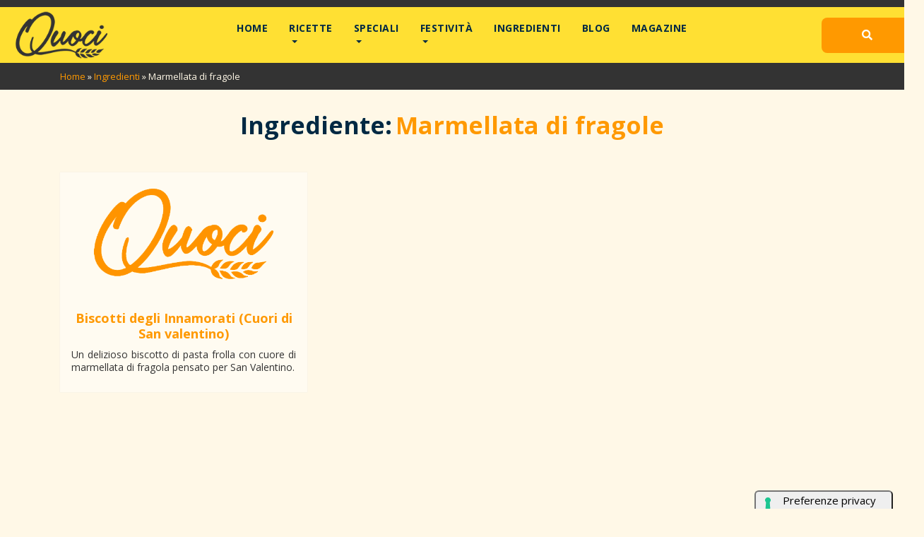

--- FILE ---
content_type: text/html; charset=UTF-8
request_url: https://quoci.it/ingredienti/marmellata-di-fragole/
body_size: 8441
content:
<!DOCTYPE html>
<html class="no-js" lang="it-IT">
<head>
	<meta charset="utf-8">
	<meta http-equiv="X-UA-Compatible" content="IE=edge">
	<meta name="viewport" content="width=device-width, initial-scale=1.0">
				<script type="text/javascript" class="_iub_cs_skip">
				var _iub = _iub || {};
				_iub.csConfiguration = _iub.csConfiguration || {};
				_iub.csConfiguration.siteId = "1463516";
				_iub.csConfiguration.cookiePolicyId = "75942802";
			</script>
			<script class="_iub_cs_skip" src="https://cs.iubenda.com/autoblocking/1463516.js"></script>
			<meta name='robots' content='index, follow, max-image-preview:large, max-snippet:-1, max-video-preview:-1' />
	<style>img:is([sizes="auto" i], [sizes^="auto," i]) { contain-intrinsic-size: 3000px 1500px }</style>
	
	<!-- This site is optimized with the Yoast SEO plugin v24.5 - https://yoast.com/wordpress/plugins/seo/ -->
	<title>Ricette e idee con Marmellata di fragole | Quoci.it</title>
	<meta name="description" content="Scopri deliziose ricette con l&#039;ingrediente Marmellata di fragole su Quoci. Trova ispirazione e idee gustose per utilizzare al meglio l&#039;ingrediente Marmellata di fragole in cucina." />
	<link rel="canonical" href="https://quoci.it/ingredienti/marmellata-di-fragole/" />
	<meta property="og:locale" content="it_IT" />
	<meta property="og:type" content="article" />
	<meta property="og:title" content="Ricette e idee con Marmellata di fragole | Quoci.it" />
	<meta property="og:description" content="Scopri deliziose ricette con l&#039;ingrediente Marmellata di fragole su Quoci. Trova ispirazione e idee gustose per utilizzare al meglio l&#039;ingrediente Marmellata di fragole in cucina." />
	<meta property="og:url" content="https://quoci.it/ingredienti/marmellata-di-fragole/" />
	<meta property="og:site_name" content="Quoci.it" />
	<meta name="twitter:card" content="summary_large_image" />
	<script type="application/ld+json" class="yoast-schema-graph">{"@context":"https://schema.org","@graph":[{"@type":"CollectionPage","@id":"https://quoci.it/ingredienti/marmellata-di-fragole/","url":"https://quoci.it/ingredienti/marmellata-di-fragole/","name":"Ricette e idee con Marmellata di fragole | Quoci.it","isPartOf":{"@id":"https://quoci.it/#website"},"primaryImageOfPage":{"@id":"https://quoci.it/ingredienti/marmellata-di-fragole/#primaryimage"},"image":{"@id":"https://quoci.it/ingredienti/marmellata-di-fragole/#primaryimage"},"thumbnailUrl":"https://quoci.it/wp-content/uploads/2016/12/biscotti-san-valentino.jpg","description":"Scopri deliziose ricette con l'ingrediente Marmellata di fragole su Quoci. Trova ispirazione e idee gustose per utilizzare al meglio l'ingrediente Marmellata di fragole in cucina.","breadcrumb":{"@id":"https://quoci.it/ingredienti/marmellata-di-fragole/#breadcrumb"},"inLanguage":"it-IT"},{"@type":"ImageObject","inLanguage":"it-IT","@id":"https://quoci.it/ingredienti/marmellata-di-fragole/#primaryimage","url":"https://quoci.it/wp-content/uploads/2016/12/biscotti-san-valentino.jpg","contentUrl":"https://quoci.it/wp-content/uploads/2016/12/biscotti-san-valentino.jpg","width":1200,"height":628,"caption":"biscotto a forma di cuore con un piccolo cuore rosso al centro"},{"@type":"BreadcrumbList","@id":"https://quoci.it/ingredienti/marmellata-di-fragole/#breadcrumb","itemListElement":[{"@type":"ListItem","position":1,"name":"Home","item":"https://quoci.it/"},{"@type":"ListItem","position":2,"name":"Ingredienti","item":"https://quoci.it/ingredienti"},{"@type":"ListItem","position":3,"name":"Marmellata di fragole"}]},{"@type":"WebSite","@id":"https://quoci.it/#website","url":"https://quoci.it/","name":"Quoci.it","description":"Ricette di cucina per tutti","publisher":{"@id":"https://quoci.it/#organization"},"potentialAction":[{"@type":"SearchAction","target":{"@type":"EntryPoint","urlTemplate":"https://quoci.it/?s={search_term_string}"},"query-input":{"@type":"PropertyValueSpecification","valueRequired":true,"valueName":"search_term_string"}}],"inLanguage":"it-IT"},{"@type":"Organization","@id":"https://quoci.it/#organization","name":"Quoci","url":"https://quoci.it/","logo":{"@type":"ImageObject","inLanguage":"it-IT","@id":"https://quoci.it/#/schema/logo/image/","url":"https://quoci.it/wp-content/uploads/2023/11/logo_scuro_175x90.png","contentUrl":"https://quoci.it/wp-content/uploads/2023/11/logo_scuro_175x90.png","width":175,"height":90,"caption":"Quoci"},"image":{"@id":"https://quoci.it/#/schema/logo/image/"},"sameAs":["https://www.facebook.com/Quoci.it/","https://www.instagram.com/quoci.it/"]}]}</script>
	<!-- / Yoast SEO plugin. -->


<link rel='dns-prefetch' href='//cdn.iubenda.com' />
<link rel='dns-prefetch' href='//cdnjs.cloudflare.com' />
<link rel='dns-prefetch' href='//pagead2.googlesyndication.com' />
<link rel="alternate" type="application/rss+xml" title="Quoci.it &raquo; Feed" href="https://quoci.it/feed/" />
<link rel="alternate" type="application/rss+xml" title="Quoci.it &raquo; Marmellata di fragole Feed del tag" href="https://quoci.it/ingredienti/marmellata-di-fragole/feed/" />
<link rel='stylesheet' id='wp-block-library-css' href='https://quoci.it/wp-includes/css/dist/block-library/style.min.css?ver=6.7.2' type='text/css' media='all' />
<style id='classic-theme-styles-inline-css' type='text/css'>
/*! This file is auto-generated */
.wp-block-button__link{color:#fff;background-color:#32373c;border-radius:9999px;box-shadow:none;text-decoration:none;padding:calc(.667em + 2px) calc(1.333em + 2px);font-size:1.125em}.wp-block-file__button{background:#32373c;color:#fff;text-decoration:none}
</style>
<style id='global-styles-inline-css' type='text/css'>
:root{--wp--preset--aspect-ratio--square: 1;--wp--preset--aspect-ratio--4-3: 4/3;--wp--preset--aspect-ratio--3-4: 3/4;--wp--preset--aspect-ratio--3-2: 3/2;--wp--preset--aspect-ratio--2-3: 2/3;--wp--preset--aspect-ratio--16-9: 16/9;--wp--preset--aspect-ratio--9-16: 9/16;--wp--preset--color--black: #000000;--wp--preset--color--cyan-bluish-gray: #abb8c3;--wp--preset--color--white: #ffffff;--wp--preset--color--pale-pink: #f78da7;--wp--preset--color--vivid-red: #cf2e2e;--wp--preset--color--luminous-vivid-orange: #ff6900;--wp--preset--color--luminous-vivid-amber: #fcb900;--wp--preset--color--light-green-cyan: #7bdcb5;--wp--preset--color--vivid-green-cyan: #00d084;--wp--preset--color--pale-cyan-blue: #8ed1fc;--wp--preset--color--vivid-cyan-blue: #0693e3;--wp--preset--color--vivid-purple: #9b51e0;--wp--preset--gradient--vivid-cyan-blue-to-vivid-purple: linear-gradient(135deg,rgba(6,147,227,1) 0%,rgb(155,81,224) 100%);--wp--preset--gradient--light-green-cyan-to-vivid-green-cyan: linear-gradient(135deg,rgb(122,220,180) 0%,rgb(0,208,130) 100%);--wp--preset--gradient--luminous-vivid-amber-to-luminous-vivid-orange: linear-gradient(135deg,rgba(252,185,0,1) 0%,rgba(255,105,0,1) 100%);--wp--preset--gradient--luminous-vivid-orange-to-vivid-red: linear-gradient(135deg,rgba(255,105,0,1) 0%,rgb(207,46,46) 100%);--wp--preset--gradient--very-light-gray-to-cyan-bluish-gray: linear-gradient(135deg,rgb(238,238,238) 0%,rgb(169,184,195) 100%);--wp--preset--gradient--cool-to-warm-spectrum: linear-gradient(135deg,rgb(74,234,220) 0%,rgb(151,120,209) 20%,rgb(207,42,186) 40%,rgb(238,44,130) 60%,rgb(251,105,98) 80%,rgb(254,248,76) 100%);--wp--preset--gradient--blush-light-purple: linear-gradient(135deg,rgb(255,206,236) 0%,rgb(152,150,240) 100%);--wp--preset--gradient--blush-bordeaux: linear-gradient(135deg,rgb(254,205,165) 0%,rgb(254,45,45) 50%,rgb(107,0,62) 100%);--wp--preset--gradient--luminous-dusk: linear-gradient(135deg,rgb(255,203,112) 0%,rgb(199,81,192) 50%,rgb(65,88,208) 100%);--wp--preset--gradient--pale-ocean: linear-gradient(135deg,rgb(255,245,203) 0%,rgb(182,227,212) 50%,rgb(51,167,181) 100%);--wp--preset--gradient--electric-grass: linear-gradient(135deg,rgb(202,248,128) 0%,rgb(113,206,126) 100%);--wp--preset--gradient--midnight: linear-gradient(135deg,rgb(2,3,129) 0%,rgb(40,116,252) 100%);--wp--preset--font-size--small: 13px;--wp--preset--font-size--medium: 20px;--wp--preset--font-size--large: 36px;--wp--preset--font-size--x-large: 42px;--wp--preset--spacing--20: 0.44rem;--wp--preset--spacing--30: 0.67rem;--wp--preset--spacing--40: 1rem;--wp--preset--spacing--50: 1.5rem;--wp--preset--spacing--60: 2.25rem;--wp--preset--spacing--70: 3.38rem;--wp--preset--spacing--80: 5.06rem;--wp--preset--shadow--natural: 6px 6px 9px rgba(0, 0, 0, 0.2);--wp--preset--shadow--deep: 12px 12px 50px rgba(0, 0, 0, 0.4);--wp--preset--shadow--sharp: 6px 6px 0px rgba(0, 0, 0, 0.2);--wp--preset--shadow--outlined: 6px 6px 0px -3px rgba(255, 255, 255, 1), 6px 6px rgba(0, 0, 0, 1);--wp--preset--shadow--crisp: 6px 6px 0px rgba(0, 0, 0, 1);}:where(.is-layout-flex){gap: 0.5em;}:where(.is-layout-grid){gap: 0.5em;}body .is-layout-flex{display: flex;}.is-layout-flex{flex-wrap: wrap;align-items: center;}.is-layout-flex > :is(*, div){margin: 0;}body .is-layout-grid{display: grid;}.is-layout-grid > :is(*, div){margin: 0;}:where(.wp-block-columns.is-layout-flex){gap: 2em;}:where(.wp-block-columns.is-layout-grid){gap: 2em;}:where(.wp-block-post-template.is-layout-flex){gap: 1.25em;}:where(.wp-block-post-template.is-layout-grid){gap: 1.25em;}.has-black-color{color: var(--wp--preset--color--black) !important;}.has-cyan-bluish-gray-color{color: var(--wp--preset--color--cyan-bluish-gray) !important;}.has-white-color{color: var(--wp--preset--color--white) !important;}.has-pale-pink-color{color: var(--wp--preset--color--pale-pink) !important;}.has-vivid-red-color{color: var(--wp--preset--color--vivid-red) !important;}.has-luminous-vivid-orange-color{color: var(--wp--preset--color--luminous-vivid-orange) !important;}.has-luminous-vivid-amber-color{color: var(--wp--preset--color--luminous-vivid-amber) !important;}.has-light-green-cyan-color{color: var(--wp--preset--color--light-green-cyan) !important;}.has-vivid-green-cyan-color{color: var(--wp--preset--color--vivid-green-cyan) !important;}.has-pale-cyan-blue-color{color: var(--wp--preset--color--pale-cyan-blue) !important;}.has-vivid-cyan-blue-color{color: var(--wp--preset--color--vivid-cyan-blue) !important;}.has-vivid-purple-color{color: var(--wp--preset--color--vivid-purple) !important;}.has-black-background-color{background-color: var(--wp--preset--color--black) !important;}.has-cyan-bluish-gray-background-color{background-color: var(--wp--preset--color--cyan-bluish-gray) !important;}.has-white-background-color{background-color: var(--wp--preset--color--white) !important;}.has-pale-pink-background-color{background-color: var(--wp--preset--color--pale-pink) !important;}.has-vivid-red-background-color{background-color: var(--wp--preset--color--vivid-red) !important;}.has-luminous-vivid-orange-background-color{background-color: var(--wp--preset--color--luminous-vivid-orange) !important;}.has-luminous-vivid-amber-background-color{background-color: var(--wp--preset--color--luminous-vivid-amber) !important;}.has-light-green-cyan-background-color{background-color: var(--wp--preset--color--light-green-cyan) !important;}.has-vivid-green-cyan-background-color{background-color: var(--wp--preset--color--vivid-green-cyan) !important;}.has-pale-cyan-blue-background-color{background-color: var(--wp--preset--color--pale-cyan-blue) !important;}.has-vivid-cyan-blue-background-color{background-color: var(--wp--preset--color--vivid-cyan-blue) !important;}.has-vivid-purple-background-color{background-color: var(--wp--preset--color--vivid-purple) !important;}.has-black-border-color{border-color: var(--wp--preset--color--black) !important;}.has-cyan-bluish-gray-border-color{border-color: var(--wp--preset--color--cyan-bluish-gray) !important;}.has-white-border-color{border-color: var(--wp--preset--color--white) !important;}.has-pale-pink-border-color{border-color: var(--wp--preset--color--pale-pink) !important;}.has-vivid-red-border-color{border-color: var(--wp--preset--color--vivid-red) !important;}.has-luminous-vivid-orange-border-color{border-color: var(--wp--preset--color--luminous-vivid-orange) !important;}.has-luminous-vivid-amber-border-color{border-color: var(--wp--preset--color--luminous-vivid-amber) !important;}.has-light-green-cyan-border-color{border-color: var(--wp--preset--color--light-green-cyan) !important;}.has-vivid-green-cyan-border-color{border-color: var(--wp--preset--color--vivid-green-cyan) !important;}.has-pale-cyan-blue-border-color{border-color: var(--wp--preset--color--pale-cyan-blue) !important;}.has-vivid-cyan-blue-border-color{border-color: var(--wp--preset--color--vivid-cyan-blue) !important;}.has-vivid-purple-border-color{border-color: var(--wp--preset--color--vivid-purple) !important;}.has-vivid-cyan-blue-to-vivid-purple-gradient-background{background: var(--wp--preset--gradient--vivid-cyan-blue-to-vivid-purple) !important;}.has-light-green-cyan-to-vivid-green-cyan-gradient-background{background: var(--wp--preset--gradient--light-green-cyan-to-vivid-green-cyan) !important;}.has-luminous-vivid-amber-to-luminous-vivid-orange-gradient-background{background: var(--wp--preset--gradient--luminous-vivid-amber-to-luminous-vivid-orange) !important;}.has-luminous-vivid-orange-to-vivid-red-gradient-background{background: var(--wp--preset--gradient--luminous-vivid-orange-to-vivid-red) !important;}.has-very-light-gray-to-cyan-bluish-gray-gradient-background{background: var(--wp--preset--gradient--very-light-gray-to-cyan-bluish-gray) !important;}.has-cool-to-warm-spectrum-gradient-background{background: var(--wp--preset--gradient--cool-to-warm-spectrum) !important;}.has-blush-light-purple-gradient-background{background: var(--wp--preset--gradient--blush-light-purple) !important;}.has-blush-bordeaux-gradient-background{background: var(--wp--preset--gradient--blush-bordeaux) !important;}.has-luminous-dusk-gradient-background{background: var(--wp--preset--gradient--luminous-dusk) !important;}.has-pale-ocean-gradient-background{background: var(--wp--preset--gradient--pale-ocean) !important;}.has-electric-grass-gradient-background{background: var(--wp--preset--gradient--electric-grass) !important;}.has-midnight-gradient-background{background: var(--wp--preset--gradient--midnight) !important;}.has-small-font-size{font-size: var(--wp--preset--font-size--small) !important;}.has-medium-font-size{font-size: var(--wp--preset--font-size--medium) !important;}.has-large-font-size{font-size: var(--wp--preset--font-size--large) !important;}.has-x-large-font-size{font-size: var(--wp--preset--font-size--x-large) !important;}
:where(.wp-block-post-template.is-layout-flex){gap: 1.25em;}:where(.wp-block-post-template.is-layout-grid){gap: 1.25em;}
:where(.wp-block-columns.is-layout-flex){gap: 2em;}:where(.wp-block-columns.is-layout-grid){gap: 2em;}
:root :where(.wp-block-pullquote){font-size: 1.5em;line-height: 1.6;}
</style>
<link rel='stylesheet' id='contact-form-7-css' href='https://quoci.it/wp-content/plugins/contact-form-7/includes/css/styles.css?ver=6.0.4' type='text/css' media='all' />
<link rel='stylesheet' id='page-list-style-css' href='https://quoci.it/wp-content/plugins/page-list/css/page-list.css?ver=5.7' type='text/css' media='all' />
<link rel='stylesheet' id='bootstrap-css-css' href='https://cdnjs.cloudflare.com/ajax/libs/twitter-bootstrap/4.1.3/css/bootstrap.min.css?ver=4.1.3' type='text/css' media='all' />
<link rel='stylesheet' id='fontawesome5-css-css' href='https://cdnjs.cloudflare.com/ajax/libs/font-awesome/5.11.2/css/all.min.css?ver=5.11.2' type='text/css' media='all' />
<link rel='stylesheet' id='animate-css-css' href='https://cdnjs.cloudflare.com/ajax/libs/animate.css/3.5.2/animate.min.css?ver=1.0' type='text/css' media='all' />
<link rel='stylesheet' id='fancybox-css-css' href='https://cdnjs.cloudflare.com/ajax/libs/fancybox/3.3.5/jquery.fancybox.min.css?ver=1.0' type='text/css' media='all' />
<link rel='stylesheet' id='b4st-css-css' href='https://quoci.it/wp-content/themes/quoci/theme/css/b4st.css?ver=1.0.1' type='text/css' media='all' />

<script  type="text/javascript" class=" _iub_cs_skip" type="text/javascript" id="iubenda-head-inline-scripts-0">
/* <![CDATA[ */

var _iub = _iub || [];
_iub.csConfiguration = {"siteId":1463516,"cookiePolicyId":75942802,"lang":"it"};
/* ]]> */
</script>
<script  type="text/javascript" class=" _iub_cs_skip" type="text/javascript" src="//cdn.iubenda.com/cs/tcf/stub-v2.js?ver=3.12.1" id="iubenda-head-scripts-1-js"></script>
<script  type="text/javascript" class=" _iub_cs_skip" type="text/javascript" src="//cdn.iubenda.com/cs/tcf/safe-tcf-v2.js?ver=3.12.1" id="iubenda-head-scripts-2-js"></script>
<script  type="text/javascript" charset="UTF-8" async="" class=" _iub_cs_skip" type="text/javascript" src="//cdn.iubenda.com/cs/iubenda_cs.js?ver=3.12.1" id="iubenda-head-scripts-3-js"></script>
<script type="text/javascript" src="https://quoci.it/wp-includes/js/jquery/jquery.min.js?ver=3.7.1" id="jquery-core-js"></script>
<script type="text/javascript" src="https://quoci.it/wp-includes/js/jquery/jquery-migrate.min.js?ver=3.4.1" id="jquery-migrate-js"></script>
<link rel="icon" href="https://quoci.it/wp-content/uploads/2023/11/cropped-icona_colore-32x32.png" sizes="32x32" />
<link rel="icon" href="https://quoci.it/wp-content/uploads/2023/11/cropped-icona_colore-192x192.png" sizes="192x192" />
<link rel="apple-touch-icon" href="https://quoci.it/wp-content/uploads/2023/11/cropped-icona_colore-180x180.png" />
<meta name="msapplication-TileImage" content="https://quoci.it/wp-content/uploads/2023/11/cropped-icona_colore-270x270.png" />
		<!-- Global site tag (gtag.js) - Google Analytics -->
		<script async src="https://www.googletagmanager.com/gtag/js?id=G-2B1Z34KKMN"></script>
		<script>
			window.dataLayer = window.dataLayer || [];
			function gtag(){dataLayer.push(arguments);}
			gtag('js', new Date());
			gtag('config', 'G-2B1Z34KKMN', { 'transport_type': 'beacon' });
		</script>
		</head>
<body class="archive tag tag-marmellata-di-fragole tag-302 wp-custom-logo chrome osx">
	<nav class="navbar navbar-expand-md navbar-light">
		<div class="container testata">
			<div class="col_logo col-6 col-md-3">
				<a href="https://quoci.it/" class="custom-logo-link" rel="home"><img width="175" height="90" src="https://quoci.it/wp-content/uploads/2023/11/logo_scuro_175x90.png" class="custom-logo" alt="Logo Quoci" decoding="async" /></a>			</div>

			<div class="col_menu_desk flex-fill">
				<ul class="navbar-nav "><li  id="menu-item-6248" class="menu-item menu-item-type-post_type menu-item-object-page menu-item-home nav-item nav-item-6248"><a class="nav-link " href="https://quoci.it/">Home</a></li>
<li  id="menu-item-4126" class="menu-item menu-item-type-taxonomy menu-item-object-category menu-item-has-children dropdown nav-item nav-item-4126"><a class="nav-link dropdown-toggle " data-toggle="dropdown" aria-haspopup="true" aria-expanded="false" href="https://quoci.it/ricette/">Ricette</a>
<ul class="dropdown-menu depth_0">
	<li  id="menu-item-4128" class="menu-item menu-item-type-taxonomy menu-item-object-category nav-item nav-item-4128"><a class="nav-link dropdown-item" href="https://quoci.it/ricette/antipasti/">Antipasti</a></li>
	<li  id="menu-item-4131" class="menu-item menu-item-type-taxonomy menu-item-object-category nav-item nav-item-4131"><a class="nav-link dropdown-item" href="https://quoci.it/ricette/primi/">Primi</a></li>
	<li  id="menu-item-5980" class="menu-item menu-item-type-taxonomy menu-item-object-category nav-item nav-item-5980"><a class="nav-link dropdown-item" href="https://quoci.it/ricette/zuppe-e-minestre/">Zuppe e minestre</a></li>
	<li  id="menu-item-4136" class="menu-item menu-item-type-taxonomy menu-item-object-category nav-item nav-item-4136"><a class="nav-link dropdown-item" href="https://quoci.it/ricette/secondi/">Secondi</a></li>
	<li  id="menu-item-7992" class="menu-item menu-item-type-taxonomy menu-item-object-category nav-item nav-item-7992"><a class="nav-link dropdown-item" href="https://quoci.it/ricette/contorni/">Contorni</a></li>
	<li  id="menu-item-4129" class="menu-item menu-item-type-taxonomy menu-item-object-category nav-item nav-item-4129"><a class="nav-link dropdown-item" href="https://quoci.it/ricette/dolci/">Dolci</a></li>
	<li  id="menu-item-5979" class="menu-item menu-item-type-taxonomy menu-item-object-category nav-item nav-item-5979"><a class="nav-link dropdown-item" href="https://quoci.it/ricette/pizza/">Pizza</a></li>
	<li  id="menu-item-5977" class="menu-item menu-item-type-taxonomy menu-item-object-category nav-item nav-item-5977"><a class="nav-link dropdown-item" href="https://quoci.it/ricette/focacce/">Focacce</a></li>
	<li  id="menu-item-5978" class="menu-item menu-item-type-taxonomy menu-item-object-category nav-item nav-item-5978"><a class="nav-link dropdown-item" href="https://quoci.it/ricette/pane/">Pane</a></li>
	<li  id="menu-item-4130" class="menu-item menu-item-type-taxonomy menu-item-object-category nav-item nav-item-4130"><a class="nav-link dropdown-item" href="https://quoci.it/ricette/marmellate-e-confetture/">Marmellate e Confetture</a></li>
	<li  id="menu-item-7993" class="menu-item menu-item-type-taxonomy menu-item-object-category nav-item nav-item-7993"><a class="nav-link dropdown-item" href="https://quoci.it/ricette/piatti-unici-ricette/">Piatti Unici</a></li>
	<li  id="menu-item-7902" class="menu-item menu-item-type-taxonomy menu-item-object-category nav-item nav-item-7902"><a class="nav-link dropdown-item" href="https://quoci.it/ricette/ricette-di-natale/">Ricette di Natale</a></li>
</ul>
</li>
<li  id="menu-item-4143" class="menu-item menu-item-type-post_type menu-item-object-page menu-item-has-children dropdown nav-item nav-item-4143"><a class="nav-link dropdown-toggle " data-toggle="dropdown" aria-haspopup="true" aria-expanded="false" href="https://quoci.it/speciali/">Speciali</a>
<ul class="dropdown-menu depth_0">
	<li  id="menu-item-4133" class="menu-item menu-item-type-taxonomy menu-item-object-category nav-item nav-item-4133"><a class="nav-link dropdown-item" href="https://quoci.it/tipologia-ricette/ricette-senza-colesterolo/">Ricette senza colesterolo</a></li>
	<li  id="menu-item-4134" class="menu-item menu-item-type-taxonomy menu-item-object-category nav-item nav-item-4134"><a class="nav-link dropdown-item" href="https://quoci.it/tipologia-ricette/ricette-senza-glutine/">Ricette senza glutine</a></li>
	<li  id="menu-item-4135" class="menu-item menu-item-type-taxonomy menu-item-object-category nav-item nav-item-4135"><a class="nav-link dropdown-item" href="https://quoci.it/tipologia-ricette/ricette-senza-zucchero/">Ricette senza zucchero</a></li>
	<li  id="menu-item-5982" class="menu-item menu-item-type-taxonomy menu-item-object-category nav-item nav-item-5982"><a class="nav-link dropdown-item" href="https://quoci.it/tipologia-ricette/ricette-dietetiche/">Ricette dietetiche</a></li>
	<li  id="menu-item-5983" class="menu-item menu-item-type-taxonomy menu-item-object-category nav-item nav-item-5983"><a class="nav-link dropdown-item" href="https://quoci.it/tipologia-ricette/ricette-senza-latte-e-latticini/">Ricette senza latte e latticini</a></li>
	<li  id="menu-item-5985" class="menu-item menu-item-type-taxonomy menu-item-object-category nav-item nav-item-5985"><a class="nav-link dropdown-item" href="https://quoci.it/tipologia-ricette/ricette-vegetariane/">Ricette vegetariane</a></li>
	<li  id="menu-item-5984" class="menu-item menu-item-type-taxonomy menu-item-object-category nav-item nav-item-5984"><a class="nav-link dropdown-item" href="https://quoci.it/tipologia-ricette/ricette-vegane/">Ricette vegane</a></li>
	<li  id="menu-item-4144" class="menu-item menu-item-type-post_type menu-item-object-page nav-item nav-item-4144"><a class="nav-link dropdown-item" href="https://quoci.it/speciali/le-crepes/">Le Crepes</a></li>
	<li  id="menu-item-4146" class="menu-item menu-item-type-post_type menu-item-object-page nav-item nav-item-4146"><a class="nav-link dropdown-item" href="https://quoci.it/speciali/marmellate-confetture/">Marmellate &#038; Confetture</a></li>
	<li  id="menu-item-4145" class="menu-item menu-item-type-post_type menu-item-object-page nav-item nav-item-4145"><a class="nav-link dropdown-item" href="https://quoci.it/speciali/tiramisu/">Tiramisù</a></li>
	<li  id="menu-item-5888" class="menu-item menu-item-type-post_type menu-item-object-page nav-item nav-item-5888"><a class="nav-link dropdown-item" href="https://quoci.it/speciali/meringhe/">Meringhe</a></li>
	<li  id="menu-item-5887" class="menu-item menu-item-type-post_type menu-item-object-page nav-item nav-item-5887"><a class="nav-link dropdown-item" href="https://quoci.it/speciali/il-lievito-madre/">Il Lievito Madre</a></li>
	<li  id="menu-item-5974" class="menu-item menu-item-type-taxonomy menu-item-object-category nav-item nav-item-5974"><a class="nav-link dropdown-item" href="https://quoci.it/tipologia-ricette/ricette-sane/">Ricette sane</a></li>
</ul>
</li>
<li  id="menu-item-7892" class="menu-item menu-item-type-custom menu-item-object-custom menu-item-has-children dropdown nav-item nav-item-7892"><a class="nav-link dropdown-toggle " data-toggle="dropdown" aria-haspopup="true" aria-expanded="false" href="#">Festività</a>
<ul class="dropdown-menu depth_0">
	<li  id="menu-item-4151" class="menu-item menu-item-type-post_type menu-item-object-page nav-item nav-item-4151"><a class="nav-link dropdown-item" href="https://quoci.it/speciali/natale/">Natale</a></li>
	<li  id="menu-item-5885" class="menu-item menu-item-type-post_type menu-item-object-page nav-item nav-item-5885"><a class="nav-link dropdown-item" href="https://quoci.it/speciali/pasqua/">Pasqua</a></li>
	<li  id="menu-item-5886" class="menu-item menu-item-type-post_type menu-item-object-page nav-item nav-item-5886"><a class="nav-link dropdown-item" href="https://quoci.it/speciali/san-valentino/">San Valentino</a></li>
</ul>
</li>
<li  id="menu-item-7979" class="menu-item menu-item-type-post_type menu-item-object-page nav-item nav-item-7979"><a class="nav-link " href="https://quoci.it/ingredienti/">Ingredienti</a></li>
<li  id="menu-item-8034" class="menu-item menu-item-type-post_type menu-item-object-page nav-item nav-item-8034"><a class="nav-link " href="https://quoci.it/blog/">Blog</a></li>
<li  id="menu-item-9871" class="menu-item menu-item-type-custom menu-item-object-custom nav-item nav-item-9871"><a class="nav-link " href="https://quoci.it/magazine/">Magazine</a></li>
</ul>			</div>

			<div class="cont_ricerca col-3">
				<div class="cerca">
					<i class="fa fa-search"></i>
					<span>Cerca una ricetta</span>
				</div>
			</div>
			
			<button class="navbar-toggler col-3" type="button" data-toggle="collapse" data-target="#navbarDropdown" aria-controls="navbarDropdown" aria-expanded="false" aria-label="Toggle navigation">
				<span></span>
				<span></span>
				<span></span>
			</button>

			<div class="col_menu_mobile col-12 d-block d-lg-none">
				<div class="collapse navbar-collapse" id="navbarDropdown">
					<ul id="menu-menu-principale-1" class="navbar-nav ml-auto text-uppercase mt-2 mt-lg-0 "><li  class="menu-item menu-item-type-post_type menu-item-object-page menu-item-home nav-item nav-item-6248"><a class="nav-link " href="https://quoci.it/">Home</a></li>
<li  class="menu-item menu-item-type-taxonomy menu-item-object-category menu-item-has-children dropdown nav-item nav-item-4126"><a class="nav-link dropdown-toggle " data-toggle="dropdown" aria-haspopup="true" aria-expanded="false" href="https://quoci.it/ricette/">Ricette</a>
<ul class="dropdown-menu depth_0">
	<li  class="menu-item menu-item-type-taxonomy menu-item-object-category nav-item nav-item-4128"><a class="nav-link dropdown-item" href="https://quoci.it/ricette/antipasti/">Antipasti</a></li>
	<li  class="menu-item menu-item-type-taxonomy menu-item-object-category nav-item nav-item-4131"><a class="nav-link dropdown-item" href="https://quoci.it/ricette/primi/">Primi</a></li>
	<li  class="menu-item menu-item-type-taxonomy menu-item-object-category nav-item nav-item-5980"><a class="nav-link dropdown-item" href="https://quoci.it/ricette/zuppe-e-minestre/">Zuppe e minestre</a></li>
	<li  class="menu-item menu-item-type-taxonomy menu-item-object-category nav-item nav-item-4136"><a class="nav-link dropdown-item" href="https://quoci.it/ricette/secondi/">Secondi</a></li>
	<li  class="menu-item menu-item-type-taxonomy menu-item-object-category nav-item nav-item-7992"><a class="nav-link dropdown-item" href="https://quoci.it/ricette/contorni/">Contorni</a></li>
	<li  class="menu-item menu-item-type-taxonomy menu-item-object-category nav-item nav-item-4129"><a class="nav-link dropdown-item" href="https://quoci.it/ricette/dolci/">Dolci</a></li>
	<li  class="menu-item menu-item-type-taxonomy menu-item-object-category nav-item nav-item-5979"><a class="nav-link dropdown-item" href="https://quoci.it/ricette/pizza/">Pizza</a></li>
	<li  class="menu-item menu-item-type-taxonomy menu-item-object-category nav-item nav-item-5977"><a class="nav-link dropdown-item" href="https://quoci.it/ricette/focacce/">Focacce</a></li>
	<li  class="menu-item menu-item-type-taxonomy menu-item-object-category nav-item nav-item-5978"><a class="nav-link dropdown-item" href="https://quoci.it/ricette/pane/">Pane</a></li>
	<li  class="menu-item menu-item-type-taxonomy menu-item-object-category nav-item nav-item-4130"><a class="nav-link dropdown-item" href="https://quoci.it/ricette/marmellate-e-confetture/">Marmellate e Confetture</a></li>
	<li  class="menu-item menu-item-type-taxonomy menu-item-object-category nav-item nav-item-7993"><a class="nav-link dropdown-item" href="https://quoci.it/ricette/piatti-unici-ricette/">Piatti Unici</a></li>
	<li  class="menu-item menu-item-type-taxonomy menu-item-object-category nav-item nav-item-7902"><a class="nav-link dropdown-item" href="https://quoci.it/ricette/ricette-di-natale/">Ricette di Natale</a></li>
</ul>
</li>
<li  class="menu-item menu-item-type-post_type menu-item-object-page menu-item-has-children dropdown nav-item nav-item-4143"><a class="nav-link dropdown-toggle " data-toggle="dropdown" aria-haspopup="true" aria-expanded="false" href="https://quoci.it/speciali/">Speciali</a>
<ul class="dropdown-menu depth_0">
	<li  class="menu-item menu-item-type-taxonomy menu-item-object-category nav-item nav-item-4133"><a class="nav-link dropdown-item" href="https://quoci.it/tipologia-ricette/ricette-senza-colesterolo/">Ricette senza colesterolo</a></li>
	<li  class="menu-item menu-item-type-taxonomy menu-item-object-category nav-item nav-item-4134"><a class="nav-link dropdown-item" href="https://quoci.it/tipologia-ricette/ricette-senza-glutine/">Ricette senza glutine</a></li>
	<li  class="menu-item menu-item-type-taxonomy menu-item-object-category nav-item nav-item-4135"><a class="nav-link dropdown-item" href="https://quoci.it/tipologia-ricette/ricette-senza-zucchero/">Ricette senza zucchero</a></li>
	<li  class="menu-item menu-item-type-taxonomy menu-item-object-category nav-item nav-item-5982"><a class="nav-link dropdown-item" href="https://quoci.it/tipologia-ricette/ricette-dietetiche/">Ricette dietetiche</a></li>
	<li  class="menu-item menu-item-type-taxonomy menu-item-object-category nav-item nav-item-5983"><a class="nav-link dropdown-item" href="https://quoci.it/tipologia-ricette/ricette-senza-latte-e-latticini/">Ricette senza latte e latticini</a></li>
	<li  class="menu-item menu-item-type-taxonomy menu-item-object-category nav-item nav-item-5985"><a class="nav-link dropdown-item" href="https://quoci.it/tipologia-ricette/ricette-vegetariane/">Ricette vegetariane</a></li>
	<li  class="menu-item menu-item-type-taxonomy menu-item-object-category nav-item nav-item-5984"><a class="nav-link dropdown-item" href="https://quoci.it/tipologia-ricette/ricette-vegane/">Ricette vegane</a></li>
	<li  class="menu-item menu-item-type-post_type menu-item-object-page nav-item nav-item-4144"><a class="nav-link dropdown-item" href="https://quoci.it/speciali/le-crepes/">Le Crepes</a></li>
	<li  class="menu-item menu-item-type-post_type menu-item-object-page nav-item nav-item-4146"><a class="nav-link dropdown-item" href="https://quoci.it/speciali/marmellate-confetture/">Marmellate &#038; Confetture</a></li>
	<li  class="menu-item menu-item-type-post_type menu-item-object-page nav-item nav-item-4145"><a class="nav-link dropdown-item" href="https://quoci.it/speciali/tiramisu/">Tiramisù</a></li>
	<li  class="menu-item menu-item-type-post_type menu-item-object-page nav-item nav-item-5888"><a class="nav-link dropdown-item" href="https://quoci.it/speciali/meringhe/">Meringhe</a></li>
	<li  class="menu-item menu-item-type-post_type menu-item-object-page nav-item nav-item-5887"><a class="nav-link dropdown-item" href="https://quoci.it/speciali/il-lievito-madre/">Il Lievito Madre</a></li>
	<li  class="menu-item menu-item-type-taxonomy menu-item-object-category nav-item nav-item-5974"><a class="nav-link dropdown-item" href="https://quoci.it/tipologia-ricette/ricette-sane/">Ricette sane</a></li>
</ul>
</li>
<li  class="menu-item menu-item-type-custom menu-item-object-custom menu-item-has-children dropdown nav-item nav-item-7892"><a class="nav-link dropdown-toggle " data-toggle="dropdown" aria-haspopup="true" aria-expanded="false" href="#">Festività</a>
<ul class="dropdown-menu depth_0">
	<li  class="menu-item menu-item-type-post_type menu-item-object-page nav-item nav-item-4151"><a class="nav-link dropdown-item" href="https://quoci.it/speciali/natale/">Natale</a></li>
	<li  class="menu-item menu-item-type-post_type menu-item-object-page nav-item nav-item-5885"><a class="nav-link dropdown-item" href="https://quoci.it/speciali/pasqua/">Pasqua</a></li>
	<li  class="menu-item menu-item-type-post_type menu-item-object-page nav-item nav-item-5886"><a class="nav-link dropdown-item" href="https://quoci.it/speciali/san-valentino/">San Valentino</a></li>
</ul>
</li>
<li  class="menu-item menu-item-type-post_type menu-item-object-page nav-item nav-item-7979"><a class="nav-link " href="https://quoci.it/ingredienti/">Ingredienti</a></li>
<li  class="menu-item menu-item-type-post_type menu-item-object-page nav-item nav-item-8034"><a class="nav-link " href="https://quoci.it/blog/">Blog</a></li>
<li  class="menu-item menu-item-type-custom menu-item-object-custom nav-item nav-item-9871"><a class="nav-link " href="https://quoci.it/magazine/">Magazine</a></li>
</ul>				</div>
			</div>

			<div class="apricerca" style="display: none">
				<form class="form-inline ml-auto" role="search" method="get" id="searchform" action="https://quoci.it/">
					<input class="form-control" type="text" value="" placeholder="Cerca ricetta" name="s" id="s">
					<button type="submit" id="searchsubmit" value="" class="btn btn-outline-secondary">
						<i class="fas fa-search"></i>
					</button>
				</form>         
			</div>
		</div>
	</nav>

<div id="breadcrumbs_post" class="riga_breadcrumbs">
	<div class="container">
		<div class="row">
			<nav class="col-12"><ol class="breadcrumb"><span><span><a href="https://quoci.it/">Home</a></span> » <span><a href="https://quoci.it/ingredienti">Ingredienti</a></span> » <span class="breadcrumb_last" aria-current="page">Marmellata di fragole</span></span></ol></nav>		</div>
	</div>
</div>

<div class="riga_intestazione">
	<div class="container">
		<div class="row">
			<div class="col-12 cont_intestazione">
				<header class="box_titolo_intestazione">
					<h1 class="titolo_intestazione">Ingrediente: <span>Marmellata di fragole</span></h1>
				</header>
				<!-- descrizione categoria-->
				<div class="desc_intestazione">
									</div>
			</div>
		</div>
	</div>
</div>

<main class="container my-5">
	<div class="row">
		<div class="col-12">
			<div id="content" role="main">
				
<div class="row">

<!-- cont_box_risultati -->
<article id="post_1598" class="cont_box_risultati col-12 col-md-6 col-lg-4 post-1598 post type-post status-publish format-standard has-post-thumbnail hentry category-dolci category-ricette-vegetariane tag-burro tag-farina tag-marmellata-di-fragole tag-zucchero-a-velo" >
	<div class="col_box_custom">
		<div class="cont_box_img">
			<a href="https://quoci.it/ricette/dolci/biscotti-degli-innamorati-cuori-di-san-valentino/" class="link_box_img" title="Vedi: Biscotti degli Innamorati (Cuori di San valentino)">
				<div class="sfoca_contenuto">
					<div class="box_img">
													<img src="https://quoci.it/wp-content/uploads/2023/11/img-default-orange-trasparente.png" alt="Post Image" />											</div>
				</div>
				<!--<div class="is_hover"></div>
				<div class="cont_info_hover">
					<div class="titolo_hover"></div>
					<div class="categoria_hover"></div>
				</div>-->
			</a>
		</div>
		<div class="cont_box_testo">
			<div class="cont_titolo_box">
				<h4 class="titolo_box">
					<a href="https://quoci.it/ricette/dolci/biscotti-degli-innamorati-cuori-di-san-valentino/" title="Vedi: Biscotti degli Innamorati (Cuori di San valentino)">Biscotti degli Innamorati (Cuori di San valentino)</a>
				</h4>
			</div>
			<div class="cont_desc_box">
				<div class="testo_desc_lista">Un delizioso biscotto di pasta frolla con cuore di marmellata di fragola pensato per San Valentino.</div>
			</div>
			<!--<div class="cont_btn">
				<a href="https://quoci.it/ricette/dolci/biscotti-degli-innamorati-cuori-di-san-valentino/" title="Vedi: Biscotti degli Innamorati (Cuori di San valentino)">Scopri di più</a>
			</div>-->
		</div>
	</div>
</article><!-- /cont_box_risultati -->
<div class="clearfix"></div>

</div>			</div><!-- /#content -->
		</div>
		
	</div><!-- /.row -->
</main><!-- /.container -->

<div class="sez_ads_prefooter py-3">
	<div class="container">
		<div class="row">
			<div class="col-12 col-ads">
				<!--<script async src="https://pagead2.googlesyndication.com/pagead/js/adsbygoogle.js"></script>-->
				<!-- Quoci.it - Pre-footer - massima larghezza -->
				<ins class="adsbygoogle"
					style="display:block"
					data-ad-client="ca-pub-9746546653729125"
					data-ad-slot="8907989050"
					data-ad-format="auto"
					data-full-width-responsive="true"></ins>
				<script type="text/plain" class="_iub_cs_activate" data-iub-purposes="5">(adsbygoogle = window.adsbygoogle || []).push({});</script>
			</div>
		</div>
	</div>
</div>
<footer class="d-print-none">
	<div class="container">
		<div class="row">
			<div class="col-logo-footer col-12 col-md-6">
								<img src="https://quoci.it/wp-content/uploads/2023/11/logo_scuro_175x90.png" alt="Logo Quoci" />
							</div>
			<div class="col-social-footer col-12 col-md-6">
				<div class="cont_titolo_social">
					<h4 class="titolo_social">Follow us</h4>
				</div>
				<div class="cont_social_footer">
					
					<a href="https://www.facebook.com/Quoci.it/" target="_blank" rel="nofollow, noopener"><i class="fab fa-facebook-f"></i></a>
					
					<a href="https://www.instagram.com/quoci.it/" target="_blank" rel="nofollow, noopener"><i class="fab fa-instagram"></i></a>
					
					
										<a href="https://quoci.it/feed/" target="_blank" rel="nofollow, noopener"><i class="fas fa-rss"></i></a>
				</div>
			</div>
		</div>
	</div>
</footer>
<div class="riga_copy d-print-none">
	<div class="container">
		<div class="row">
						<div class="col-copy col-12 col-md-6">
				<p>&copy; 2026 <a href="https://quoci.it/">Quoci.it</a>. All rights reserved. | <a href="https://www.iubenda.com/privacy-policy/75942802" target="_blank" rel="nofollow noopener">Privacy policy</a> - <a href="https://www.iubenda.com/privacy-policy/75942802/cookie-policy" target="_blank" rel="nofollow noopener">Cookies policy</a> - <a href="#" class="iubenda-cs-preferences-link" rel="nofollow">Cambia i consensi</a></p>
			</div>
			<div class="col-copy col-12 col-md-6"><ul id="menu-footer-menu" class="menu"><li id="menu-item-6247" class="menu-item menu-item-type-post_type menu-item-object-page menu-item-6247"><a href="https://quoci.it/ingredienti/">Ingredienti</a></li>
<li id="menu-item-6246" class="menu-item menu-item-type-post_type menu-item-object-page menu-item-6246"><a href="https://quoci.it/contatti/">Contatti</a></li>
</ul></div>			<div class="col-copy col-12">
				<p>Questo sito è protetto da reCAPTCHA e Google. Consulta la <a href="https://policies.google.com/privacy" title="Privacy Policy Google" target="_blank" rel="noopener">Privacy Policy</a> e i <a href="https://policies.google.com/terms" title="Termini servizio Google" target="_blank" rel="noopener">Termini del Servizio</a>.</p>
			</div>
					</div>
	</div>
</div>
<script type="text/javascript" src="https://quoci.it/wp-includes/js/dist/hooks.min.js?ver=4d63a3d491d11ffd8ac6" id="wp-hooks-js"></script>
<script type="text/javascript" src="https://quoci.it/wp-includes/js/dist/i18n.min.js?ver=5e580eb46a90c2b997e6" id="wp-i18n-js"></script>
<script type="text/javascript" id="wp-i18n-js-after">
/* <![CDATA[ */
wp.i18n.setLocaleData( { 'text direction\u0004ltr': [ 'ltr' ] } );
/* ]]> */
</script>
<script type="text/javascript" src="https://quoci.it/wp-content/plugins/contact-form-7/includes/swv/js/index.js?ver=6.0.4" id="swv-js"></script>
<script type="text/javascript" id="contact-form-7-js-translations">
/* <![CDATA[ */
( function( domain, translations ) {
	var localeData = translations.locale_data[ domain ] || translations.locale_data.messages;
	localeData[""].domain = domain;
	wp.i18n.setLocaleData( localeData, domain );
} )( "contact-form-7", {"translation-revision-date":"2024-11-03 08:32:11+0000","generator":"GlotPress\/4.0.1","domain":"messages","locale_data":{"messages":{"":{"domain":"messages","plural-forms":"nplurals=2; plural=n != 1;","lang":"it"},"This contact form is placed in the wrong place.":["Questo modulo di contatto \u00e8 posizionato nel posto sbagliato."],"Error:":["Errore:"]}},"comment":{"reference":"includes\/js\/index.js"}} );
/* ]]> */
</script>
<script type="text/javascript" id="contact-form-7-js-before">
/* <![CDATA[ */
var wpcf7 = {
    "api": {
        "root": "https:\/\/quoci.it\/wp-json\/",
        "namespace": "contact-form-7\/v1"
    }
};
/* ]]> */
</script>
<script type="text/javascript" src="https://quoci.it/wp-content/plugins/contact-form-7/includes/js/index.js?ver=6.0.4" id="contact-form-7-js"></script>
<script type="text/javascript" id="iubenda-forms-js-extra">
/* <![CDATA[ */
var iubFormParams = {"wpcf7":{"2741":{"form":{"map":{"subject":{"email":"email-utente","full_name":"nome-utente"},"preferences":{"privacy":"accettazione-privacy"},"exclude":["messaggio-utente"]}},"consent":{"legal_notices":[{"identifier":"privacy_policy"},{"identifier":"cookie_policy"}]}}}};
/* ]]> */
</script>
<script type="text/javascript" src="https://quoci.it/wp-content/plugins/iubenda-cookie-law-solution/assets/js/frontend.js?ver=3.12.1" id="iubenda-forms-js"></script>
<script type="text/javascript" src="https://www.google.com/recaptcha/api.js?render=6LcLr7wUAAAAAHWQIz7Gpr8FWF7rXUhy355_9Lwy&amp;ver=3.0" id="google-recaptcha-js"></script>
<script type="text/javascript" src="https://quoci.it/wp-includes/js/dist/vendor/wp-polyfill.min.js?ver=3.15.0" id="wp-polyfill-js"></script>
<script type="text/javascript" id="wpcf7-recaptcha-js-before">
/* <![CDATA[ */
var wpcf7_recaptcha = {
    "sitekey": "6LcLr7wUAAAAAHWQIz7Gpr8FWF7rXUhy355_9Lwy",
    "actions": {
        "homepage": "homepage",
        "contactform": "contactform"
    }
};
/* ]]> */
</script>
<script type="text/javascript" src="https://quoci.it/wp-content/plugins/contact-form-7/modules/recaptcha/index.js?ver=6.0.4" id="wpcf7-recaptcha-js"></script>
<script type="text/javascript" src="https://cdnjs.cloudflare.com/ajax/libs/modernizr/2.8.3/modernizr.min.js?ver=2.8.3" id="modernizr-js"></script>
<script type="text/javascript" src="https://cdnjs.cloudflare.com/ajax/libs/jquery/3.3.1/jquery.min.js?ver=3.3.1" id="jquery-3.3.1-js"></script>
<script type="text/javascript" src="https://cdnjs.cloudflare.com/ajax/libs/popper.js/1.14.3/umd/popper.min.js?ver=1.14.3" id="popper-js"></script>
<script type="text/javascript" src="https://cdnjs.cloudflare.com/ajax/libs/twitter-bootstrap/4.1.3/js/bootstrap.min.js?ver=4.1.3" id="bootstrap-js-js"></script>
<script type="text/javascript" src="https://cdnjs.cloudflare.com/ajax/libs/fancybox/3.3.5/jquery.fancybox.min.js?ver=1.0.0" id="fancybox-js-js"></script>
<script type="text/javascript" src="https://cdnjs.cloudflare.com/ajax/libs/wow/1.1.2/wow.min.js?ver=1.0.0" id="wow-js-js"></script>
<script type="text/javascript" src="https://quoci.it/wp-content/themes/quoci/theme/js/b4st.js?ver=1.0.0" id="b4st-js-js"></script>
<script type="text/javascript" src="https://pagead2.googlesyndication.com/pagead/js/adsbygoogle.js" id="kn-gads-script-js"></script>
<script type="text/javascript" src="//cdn.iubenda.com/cons/iubenda_cons.js?ver=3.12.1" id="iubenda-cons-cdn-js"></script>
<script type="text/javascript" id="iubenda-cons-js-extra">
/* <![CDATA[ */
var iubConsParams = {"api_key":"cYnUowqIGeU95zoN43QVp7YYyYfY3a81","log_level":"error","logger":"console","send_from_local_storage_at_load":"true"};
/* ]]> */
</script>
<script type="text/javascript" src="https://quoci.it/wp-content/plugins/iubenda-cookie-law-solution/assets/js/cons.js?ver=3.12.1" id="iubenda-cons-js"></script>
</body>
</html>

--- FILE ---
content_type: text/html; charset=utf-8
request_url: https://www.google.com/recaptcha/api2/anchor?ar=1&k=6LcLr7wUAAAAAHWQIz7Gpr8FWF7rXUhy355_9Lwy&co=aHR0cHM6Ly9xdW9jaS5pdDo0NDM.&hl=en&v=PoyoqOPhxBO7pBk68S4YbpHZ&size=invisible&anchor-ms=20000&execute-ms=30000&cb=e1iahy7xt71x
body_size: 48716
content:
<!DOCTYPE HTML><html dir="ltr" lang="en"><head><meta http-equiv="Content-Type" content="text/html; charset=UTF-8">
<meta http-equiv="X-UA-Compatible" content="IE=edge">
<title>reCAPTCHA</title>
<style type="text/css">
/* cyrillic-ext */
@font-face {
  font-family: 'Roboto';
  font-style: normal;
  font-weight: 400;
  font-stretch: 100%;
  src: url(//fonts.gstatic.com/s/roboto/v48/KFO7CnqEu92Fr1ME7kSn66aGLdTylUAMa3GUBHMdazTgWw.woff2) format('woff2');
  unicode-range: U+0460-052F, U+1C80-1C8A, U+20B4, U+2DE0-2DFF, U+A640-A69F, U+FE2E-FE2F;
}
/* cyrillic */
@font-face {
  font-family: 'Roboto';
  font-style: normal;
  font-weight: 400;
  font-stretch: 100%;
  src: url(//fonts.gstatic.com/s/roboto/v48/KFO7CnqEu92Fr1ME7kSn66aGLdTylUAMa3iUBHMdazTgWw.woff2) format('woff2');
  unicode-range: U+0301, U+0400-045F, U+0490-0491, U+04B0-04B1, U+2116;
}
/* greek-ext */
@font-face {
  font-family: 'Roboto';
  font-style: normal;
  font-weight: 400;
  font-stretch: 100%;
  src: url(//fonts.gstatic.com/s/roboto/v48/KFO7CnqEu92Fr1ME7kSn66aGLdTylUAMa3CUBHMdazTgWw.woff2) format('woff2');
  unicode-range: U+1F00-1FFF;
}
/* greek */
@font-face {
  font-family: 'Roboto';
  font-style: normal;
  font-weight: 400;
  font-stretch: 100%;
  src: url(//fonts.gstatic.com/s/roboto/v48/KFO7CnqEu92Fr1ME7kSn66aGLdTylUAMa3-UBHMdazTgWw.woff2) format('woff2');
  unicode-range: U+0370-0377, U+037A-037F, U+0384-038A, U+038C, U+038E-03A1, U+03A3-03FF;
}
/* math */
@font-face {
  font-family: 'Roboto';
  font-style: normal;
  font-weight: 400;
  font-stretch: 100%;
  src: url(//fonts.gstatic.com/s/roboto/v48/KFO7CnqEu92Fr1ME7kSn66aGLdTylUAMawCUBHMdazTgWw.woff2) format('woff2');
  unicode-range: U+0302-0303, U+0305, U+0307-0308, U+0310, U+0312, U+0315, U+031A, U+0326-0327, U+032C, U+032F-0330, U+0332-0333, U+0338, U+033A, U+0346, U+034D, U+0391-03A1, U+03A3-03A9, U+03B1-03C9, U+03D1, U+03D5-03D6, U+03F0-03F1, U+03F4-03F5, U+2016-2017, U+2034-2038, U+203C, U+2040, U+2043, U+2047, U+2050, U+2057, U+205F, U+2070-2071, U+2074-208E, U+2090-209C, U+20D0-20DC, U+20E1, U+20E5-20EF, U+2100-2112, U+2114-2115, U+2117-2121, U+2123-214F, U+2190, U+2192, U+2194-21AE, U+21B0-21E5, U+21F1-21F2, U+21F4-2211, U+2213-2214, U+2216-22FF, U+2308-230B, U+2310, U+2319, U+231C-2321, U+2336-237A, U+237C, U+2395, U+239B-23B7, U+23D0, U+23DC-23E1, U+2474-2475, U+25AF, U+25B3, U+25B7, U+25BD, U+25C1, U+25CA, U+25CC, U+25FB, U+266D-266F, U+27C0-27FF, U+2900-2AFF, U+2B0E-2B11, U+2B30-2B4C, U+2BFE, U+3030, U+FF5B, U+FF5D, U+1D400-1D7FF, U+1EE00-1EEFF;
}
/* symbols */
@font-face {
  font-family: 'Roboto';
  font-style: normal;
  font-weight: 400;
  font-stretch: 100%;
  src: url(//fonts.gstatic.com/s/roboto/v48/KFO7CnqEu92Fr1ME7kSn66aGLdTylUAMaxKUBHMdazTgWw.woff2) format('woff2');
  unicode-range: U+0001-000C, U+000E-001F, U+007F-009F, U+20DD-20E0, U+20E2-20E4, U+2150-218F, U+2190, U+2192, U+2194-2199, U+21AF, U+21E6-21F0, U+21F3, U+2218-2219, U+2299, U+22C4-22C6, U+2300-243F, U+2440-244A, U+2460-24FF, U+25A0-27BF, U+2800-28FF, U+2921-2922, U+2981, U+29BF, U+29EB, U+2B00-2BFF, U+4DC0-4DFF, U+FFF9-FFFB, U+10140-1018E, U+10190-1019C, U+101A0, U+101D0-101FD, U+102E0-102FB, U+10E60-10E7E, U+1D2C0-1D2D3, U+1D2E0-1D37F, U+1F000-1F0FF, U+1F100-1F1AD, U+1F1E6-1F1FF, U+1F30D-1F30F, U+1F315, U+1F31C, U+1F31E, U+1F320-1F32C, U+1F336, U+1F378, U+1F37D, U+1F382, U+1F393-1F39F, U+1F3A7-1F3A8, U+1F3AC-1F3AF, U+1F3C2, U+1F3C4-1F3C6, U+1F3CA-1F3CE, U+1F3D4-1F3E0, U+1F3ED, U+1F3F1-1F3F3, U+1F3F5-1F3F7, U+1F408, U+1F415, U+1F41F, U+1F426, U+1F43F, U+1F441-1F442, U+1F444, U+1F446-1F449, U+1F44C-1F44E, U+1F453, U+1F46A, U+1F47D, U+1F4A3, U+1F4B0, U+1F4B3, U+1F4B9, U+1F4BB, U+1F4BF, U+1F4C8-1F4CB, U+1F4D6, U+1F4DA, U+1F4DF, U+1F4E3-1F4E6, U+1F4EA-1F4ED, U+1F4F7, U+1F4F9-1F4FB, U+1F4FD-1F4FE, U+1F503, U+1F507-1F50B, U+1F50D, U+1F512-1F513, U+1F53E-1F54A, U+1F54F-1F5FA, U+1F610, U+1F650-1F67F, U+1F687, U+1F68D, U+1F691, U+1F694, U+1F698, U+1F6AD, U+1F6B2, U+1F6B9-1F6BA, U+1F6BC, U+1F6C6-1F6CF, U+1F6D3-1F6D7, U+1F6E0-1F6EA, U+1F6F0-1F6F3, U+1F6F7-1F6FC, U+1F700-1F7FF, U+1F800-1F80B, U+1F810-1F847, U+1F850-1F859, U+1F860-1F887, U+1F890-1F8AD, U+1F8B0-1F8BB, U+1F8C0-1F8C1, U+1F900-1F90B, U+1F93B, U+1F946, U+1F984, U+1F996, U+1F9E9, U+1FA00-1FA6F, U+1FA70-1FA7C, U+1FA80-1FA89, U+1FA8F-1FAC6, U+1FACE-1FADC, U+1FADF-1FAE9, U+1FAF0-1FAF8, U+1FB00-1FBFF;
}
/* vietnamese */
@font-face {
  font-family: 'Roboto';
  font-style: normal;
  font-weight: 400;
  font-stretch: 100%;
  src: url(//fonts.gstatic.com/s/roboto/v48/KFO7CnqEu92Fr1ME7kSn66aGLdTylUAMa3OUBHMdazTgWw.woff2) format('woff2');
  unicode-range: U+0102-0103, U+0110-0111, U+0128-0129, U+0168-0169, U+01A0-01A1, U+01AF-01B0, U+0300-0301, U+0303-0304, U+0308-0309, U+0323, U+0329, U+1EA0-1EF9, U+20AB;
}
/* latin-ext */
@font-face {
  font-family: 'Roboto';
  font-style: normal;
  font-weight: 400;
  font-stretch: 100%;
  src: url(//fonts.gstatic.com/s/roboto/v48/KFO7CnqEu92Fr1ME7kSn66aGLdTylUAMa3KUBHMdazTgWw.woff2) format('woff2');
  unicode-range: U+0100-02BA, U+02BD-02C5, U+02C7-02CC, U+02CE-02D7, U+02DD-02FF, U+0304, U+0308, U+0329, U+1D00-1DBF, U+1E00-1E9F, U+1EF2-1EFF, U+2020, U+20A0-20AB, U+20AD-20C0, U+2113, U+2C60-2C7F, U+A720-A7FF;
}
/* latin */
@font-face {
  font-family: 'Roboto';
  font-style: normal;
  font-weight: 400;
  font-stretch: 100%;
  src: url(//fonts.gstatic.com/s/roboto/v48/KFO7CnqEu92Fr1ME7kSn66aGLdTylUAMa3yUBHMdazQ.woff2) format('woff2');
  unicode-range: U+0000-00FF, U+0131, U+0152-0153, U+02BB-02BC, U+02C6, U+02DA, U+02DC, U+0304, U+0308, U+0329, U+2000-206F, U+20AC, U+2122, U+2191, U+2193, U+2212, U+2215, U+FEFF, U+FFFD;
}
/* cyrillic-ext */
@font-face {
  font-family: 'Roboto';
  font-style: normal;
  font-weight: 500;
  font-stretch: 100%;
  src: url(//fonts.gstatic.com/s/roboto/v48/KFO7CnqEu92Fr1ME7kSn66aGLdTylUAMa3GUBHMdazTgWw.woff2) format('woff2');
  unicode-range: U+0460-052F, U+1C80-1C8A, U+20B4, U+2DE0-2DFF, U+A640-A69F, U+FE2E-FE2F;
}
/* cyrillic */
@font-face {
  font-family: 'Roboto';
  font-style: normal;
  font-weight: 500;
  font-stretch: 100%;
  src: url(//fonts.gstatic.com/s/roboto/v48/KFO7CnqEu92Fr1ME7kSn66aGLdTylUAMa3iUBHMdazTgWw.woff2) format('woff2');
  unicode-range: U+0301, U+0400-045F, U+0490-0491, U+04B0-04B1, U+2116;
}
/* greek-ext */
@font-face {
  font-family: 'Roboto';
  font-style: normal;
  font-weight: 500;
  font-stretch: 100%;
  src: url(//fonts.gstatic.com/s/roboto/v48/KFO7CnqEu92Fr1ME7kSn66aGLdTylUAMa3CUBHMdazTgWw.woff2) format('woff2');
  unicode-range: U+1F00-1FFF;
}
/* greek */
@font-face {
  font-family: 'Roboto';
  font-style: normal;
  font-weight: 500;
  font-stretch: 100%;
  src: url(//fonts.gstatic.com/s/roboto/v48/KFO7CnqEu92Fr1ME7kSn66aGLdTylUAMa3-UBHMdazTgWw.woff2) format('woff2');
  unicode-range: U+0370-0377, U+037A-037F, U+0384-038A, U+038C, U+038E-03A1, U+03A3-03FF;
}
/* math */
@font-face {
  font-family: 'Roboto';
  font-style: normal;
  font-weight: 500;
  font-stretch: 100%;
  src: url(//fonts.gstatic.com/s/roboto/v48/KFO7CnqEu92Fr1ME7kSn66aGLdTylUAMawCUBHMdazTgWw.woff2) format('woff2');
  unicode-range: U+0302-0303, U+0305, U+0307-0308, U+0310, U+0312, U+0315, U+031A, U+0326-0327, U+032C, U+032F-0330, U+0332-0333, U+0338, U+033A, U+0346, U+034D, U+0391-03A1, U+03A3-03A9, U+03B1-03C9, U+03D1, U+03D5-03D6, U+03F0-03F1, U+03F4-03F5, U+2016-2017, U+2034-2038, U+203C, U+2040, U+2043, U+2047, U+2050, U+2057, U+205F, U+2070-2071, U+2074-208E, U+2090-209C, U+20D0-20DC, U+20E1, U+20E5-20EF, U+2100-2112, U+2114-2115, U+2117-2121, U+2123-214F, U+2190, U+2192, U+2194-21AE, U+21B0-21E5, U+21F1-21F2, U+21F4-2211, U+2213-2214, U+2216-22FF, U+2308-230B, U+2310, U+2319, U+231C-2321, U+2336-237A, U+237C, U+2395, U+239B-23B7, U+23D0, U+23DC-23E1, U+2474-2475, U+25AF, U+25B3, U+25B7, U+25BD, U+25C1, U+25CA, U+25CC, U+25FB, U+266D-266F, U+27C0-27FF, U+2900-2AFF, U+2B0E-2B11, U+2B30-2B4C, U+2BFE, U+3030, U+FF5B, U+FF5D, U+1D400-1D7FF, U+1EE00-1EEFF;
}
/* symbols */
@font-face {
  font-family: 'Roboto';
  font-style: normal;
  font-weight: 500;
  font-stretch: 100%;
  src: url(//fonts.gstatic.com/s/roboto/v48/KFO7CnqEu92Fr1ME7kSn66aGLdTylUAMaxKUBHMdazTgWw.woff2) format('woff2');
  unicode-range: U+0001-000C, U+000E-001F, U+007F-009F, U+20DD-20E0, U+20E2-20E4, U+2150-218F, U+2190, U+2192, U+2194-2199, U+21AF, U+21E6-21F0, U+21F3, U+2218-2219, U+2299, U+22C4-22C6, U+2300-243F, U+2440-244A, U+2460-24FF, U+25A0-27BF, U+2800-28FF, U+2921-2922, U+2981, U+29BF, U+29EB, U+2B00-2BFF, U+4DC0-4DFF, U+FFF9-FFFB, U+10140-1018E, U+10190-1019C, U+101A0, U+101D0-101FD, U+102E0-102FB, U+10E60-10E7E, U+1D2C0-1D2D3, U+1D2E0-1D37F, U+1F000-1F0FF, U+1F100-1F1AD, U+1F1E6-1F1FF, U+1F30D-1F30F, U+1F315, U+1F31C, U+1F31E, U+1F320-1F32C, U+1F336, U+1F378, U+1F37D, U+1F382, U+1F393-1F39F, U+1F3A7-1F3A8, U+1F3AC-1F3AF, U+1F3C2, U+1F3C4-1F3C6, U+1F3CA-1F3CE, U+1F3D4-1F3E0, U+1F3ED, U+1F3F1-1F3F3, U+1F3F5-1F3F7, U+1F408, U+1F415, U+1F41F, U+1F426, U+1F43F, U+1F441-1F442, U+1F444, U+1F446-1F449, U+1F44C-1F44E, U+1F453, U+1F46A, U+1F47D, U+1F4A3, U+1F4B0, U+1F4B3, U+1F4B9, U+1F4BB, U+1F4BF, U+1F4C8-1F4CB, U+1F4D6, U+1F4DA, U+1F4DF, U+1F4E3-1F4E6, U+1F4EA-1F4ED, U+1F4F7, U+1F4F9-1F4FB, U+1F4FD-1F4FE, U+1F503, U+1F507-1F50B, U+1F50D, U+1F512-1F513, U+1F53E-1F54A, U+1F54F-1F5FA, U+1F610, U+1F650-1F67F, U+1F687, U+1F68D, U+1F691, U+1F694, U+1F698, U+1F6AD, U+1F6B2, U+1F6B9-1F6BA, U+1F6BC, U+1F6C6-1F6CF, U+1F6D3-1F6D7, U+1F6E0-1F6EA, U+1F6F0-1F6F3, U+1F6F7-1F6FC, U+1F700-1F7FF, U+1F800-1F80B, U+1F810-1F847, U+1F850-1F859, U+1F860-1F887, U+1F890-1F8AD, U+1F8B0-1F8BB, U+1F8C0-1F8C1, U+1F900-1F90B, U+1F93B, U+1F946, U+1F984, U+1F996, U+1F9E9, U+1FA00-1FA6F, U+1FA70-1FA7C, U+1FA80-1FA89, U+1FA8F-1FAC6, U+1FACE-1FADC, U+1FADF-1FAE9, U+1FAF0-1FAF8, U+1FB00-1FBFF;
}
/* vietnamese */
@font-face {
  font-family: 'Roboto';
  font-style: normal;
  font-weight: 500;
  font-stretch: 100%;
  src: url(//fonts.gstatic.com/s/roboto/v48/KFO7CnqEu92Fr1ME7kSn66aGLdTylUAMa3OUBHMdazTgWw.woff2) format('woff2');
  unicode-range: U+0102-0103, U+0110-0111, U+0128-0129, U+0168-0169, U+01A0-01A1, U+01AF-01B0, U+0300-0301, U+0303-0304, U+0308-0309, U+0323, U+0329, U+1EA0-1EF9, U+20AB;
}
/* latin-ext */
@font-face {
  font-family: 'Roboto';
  font-style: normal;
  font-weight: 500;
  font-stretch: 100%;
  src: url(//fonts.gstatic.com/s/roboto/v48/KFO7CnqEu92Fr1ME7kSn66aGLdTylUAMa3KUBHMdazTgWw.woff2) format('woff2');
  unicode-range: U+0100-02BA, U+02BD-02C5, U+02C7-02CC, U+02CE-02D7, U+02DD-02FF, U+0304, U+0308, U+0329, U+1D00-1DBF, U+1E00-1E9F, U+1EF2-1EFF, U+2020, U+20A0-20AB, U+20AD-20C0, U+2113, U+2C60-2C7F, U+A720-A7FF;
}
/* latin */
@font-face {
  font-family: 'Roboto';
  font-style: normal;
  font-weight: 500;
  font-stretch: 100%;
  src: url(//fonts.gstatic.com/s/roboto/v48/KFO7CnqEu92Fr1ME7kSn66aGLdTylUAMa3yUBHMdazQ.woff2) format('woff2');
  unicode-range: U+0000-00FF, U+0131, U+0152-0153, U+02BB-02BC, U+02C6, U+02DA, U+02DC, U+0304, U+0308, U+0329, U+2000-206F, U+20AC, U+2122, U+2191, U+2193, U+2212, U+2215, U+FEFF, U+FFFD;
}
/* cyrillic-ext */
@font-face {
  font-family: 'Roboto';
  font-style: normal;
  font-weight: 900;
  font-stretch: 100%;
  src: url(//fonts.gstatic.com/s/roboto/v48/KFO7CnqEu92Fr1ME7kSn66aGLdTylUAMa3GUBHMdazTgWw.woff2) format('woff2');
  unicode-range: U+0460-052F, U+1C80-1C8A, U+20B4, U+2DE0-2DFF, U+A640-A69F, U+FE2E-FE2F;
}
/* cyrillic */
@font-face {
  font-family: 'Roboto';
  font-style: normal;
  font-weight: 900;
  font-stretch: 100%;
  src: url(//fonts.gstatic.com/s/roboto/v48/KFO7CnqEu92Fr1ME7kSn66aGLdTylUAMa3iUBHMdazTgWw.woff2) format('woff2');
  unicode-range: U+0301, U+0400-045F, U+0490-0491, U+04B0-04B1, U+2116;
}
/* greek-ext */
@font-face {
  font-family: 'Roboto';
  font-style: normal;
  font-weight: 900;
  font-stretch: 100%;
  src: url(//fonts.gstatic.com/s/roboto/v48/KFO7CnqEu92Fr1ME7kSn66aGLdTylUAMa3CUBHMdazTgWw.woff2) format('woff2');
  unicode-range: U+1F00-1FFF;
}
/* greek */
@font-face {
  font-family: 'Roboto';
  font-style: normal;
  font-weight: 900;
  font-stretch: 100%;
  src: url(//fonts.gstatic.com/s/roboto/v48/KFO7CnqEu92Fr1ME7kSn66aGLdTylUAMa3-UBHMdazTgWw.woff2) format('woff2');
  unicode-range: U+0370-0377, U+037A-037F, U+0384-038A, U+038C, U+038E-03A1, U+03A3-03FF;
}
/* math */
@font-face {
  font-family: 'Roboto';
  font-style: normal;
  font-weight: 900;
  font-stretch: 100%;
  src: url(//fonts.gstatic.com/s/roboto/v48/KFO7CnqEu92Fr1ME7kSn66aGLdTylUAMawCUBHMdazTgWw.woff2) format('woff2');
  unicode-range: U+0302-0303, U+0305, U+0307-0308, U+0310, U+0312, U+0315, U+031A, U+0326-0327, U+032C, U+032F-0330, U+0332-0333, U+0338, U+033A, U+0346, U+034D, U+0391-03A1, U+03A3-03A9, U+03B1-03C9, U+03D1, U+03D5-03D6, U+03F0-03F1, U+03F4-03F5, U+2016-2017, U+2034-2038, U+203C, U+2040, U+2043, U+2047, U+2050, U+2057, U+205F, U+2070-2071, U+2074-208E, U+2090-209C, U+20D0-20DC, U+20E1, U+20E5-20EF, U+2100-2112, U+2114-2115, U+2117-2121, U+2123-214F, U+2190, U+2192, U+2194-21AE, U+21B0-21E5, U+21F1-21F2, U+21F4-2211, U+2213-2214, U+2216-22FF, U+2308-230B, U+2310, U+2319, U+231C-2321, U+2336-237A, U+237C, U+2395, U+239B-23B7, U+23D0, U+23DC-23E1, U+2474-2475, U+25AF, U+25B3, U+25B7, U+25BD, U+25C1, U+25CA, U+25CC, U+25FB, U+266D-266F, U+27C0-27FF, U+2900-2AFF, U+2B0E-2B11, U+2B30-2B4C, U+2BFE, U+3030, U+FF5B, U+FF5D, U+1D400-1D7FF, U+1EE00-1EEFF;
}
/* symbols */
@font-face {
  font-family: 'Roboto';
  font-style: normal;
  font-weight: 900;
  font-stretch: 100%;
  src: url(//fonts.gstatic.com/s/roboto/v48/KFO7CnqEu92Fr1ME7kSn66aGLdTylUAMaxKUBHMdazTgWw.woff2) format('woff2');
  unicode-range: U+0001-000C, U+000E-001F, U+007F-009F, U+20DD-20E0, U+20E2-20E4, U+2150-218F, U+2190, U+2192, U+2194-2199, U+21AF, U+21E6-21F0, U+21F3, U+2218-2219, U+2299, U+22C4-22C6, U+2300-243F, U+2440-244A, U+2460-24FF, U+25A0-27BF, U+2800-28FF, U+2921-2922, U+2981, U+29BF, U+29EB, U+2B00-2BFF, U+4DC0-4DFF, U+FFF9-FFFB, U+10140-1018E, U+10190-1019C, U+101A0, U+101D0-101FD, U+102E0-102FB, U+10E60-10E7E, U+1D2C0-1D2D3, U+1D2E0-1D37F, U+1F000-1F0FF, U+1F100-1F1AD, U+1F1E6-1F1FF, U+1F30D-1F30F, U+1F315, U+1F31C, U+1F31E, U+1F320-1F32C, U+1F336, U+1F378, U+1F37D, U+1F382, U+1F393-1F39F, U+1F3A7-1F3A8, U+1F3AC-1F3AF, U+1F3C2, U+1F3C4-1F3C6, U+1F3CA-1F3CE, U+1F3D4-1F3E0, U+1F3ED, U+1F3F1-1F3F3, U+1F3F5-1F3F7, U+1F408, U+1F415, U+1F41F, U+1F426, U+1F43F, U+1F441-1F442, U+1F444, U+1F446-1F449, U+1F44C-1F44E, U+1F453, U+1F46A, U+1F47D, U+1F4A3, U+1F4B0, U+1F4B3, U+1F4B9, U+1F4BB, U+1F4BF, U+1F4C8-1F4CB, U+1F4D6, U+1F4DA, U+1F4DF, U+1F4E3-1F4E6, U+1F4EA-1F4ED, U+1F4F7, U+1F4F9-1F4FB, U+1F4FD-1F4FE, U+1F503, U+1F507-1F50B, U+1F50D, U+1F512-1F513, U+1F53E-1F54A, U+1F54F-1F5FA, U+1F610, U+1F650-1F67F, U+1F687, U+1F68D, U+1F691, U+1F694, U+1F698, U+1F6AD, U+1F6B2, U+1F6B9-1F6BA, U+1F6BC, U+1F6C6-1F6CF, U+1F6D3-1F6D7, U+1F6E0-1F6EA, U+1F6F0-1F6F3, U+1F6F7-1F6FC, U+1F700-1F7FF, U+1F800-1F80B, U+1F810-1F847, U+1F850-1F859, U+1F860-1F887, U+1F890-1F8AD, U+1F8B0-1F8BB, U+1F8C0-1F8C1, U+1F900-1F90B, U+1F93B, U+1F946, U+1F984, U+1F996, U+1F9E9, U+1FA00-1FA6F, U+1FA70-1FA7C, U+1FA80-1FA89, U+1FA8F-1FAC6, U+1FACE-1FADC, U+1FADF-1FAE9, U+1FAF0-1FAF8, U+1FB00-1FBFF;
}
/* vietnamese */
@font-face {
  font-family: 'Roboto';
  font-style: normal;
  font-weight: 900;
  font-stretch: 100%;
  src: url(//fonts.gstatic.com/s/roboto/v48/KFO7CnqEu92Fr1ME7kSn66aGLdTylUAMa3OUBHMdazTgWw.woff2) format('woff2');
  unicode-range: U+0102-0103, U+0110-0111, U+0128-0129, U+0168-0169, U+01A0-01A1, U+01AF-01B0, U+0300-0301, U+0303-0304, U+0308-0309, U+0323, U+0329, U+1EA0-1EF9, U+20AB;
}
/* latin-ext */
@font-face {
  font-family: 'Roboto';
  font-style: normal;
  font-weight: 900;
  font-stretch: 100%;
  src: url(//fonts.gstatic.com/s/roboto/v48/KFO7CnqEu92Fr1ME7kSn66aGLdTylUAMa3KUBHMdazTgWw.woff2) format('woff2');
  unicode-range: U+0100-02BA, U+02BD-02C5, U+02C7-02CC, U+02CE-02D7, U+02DD-02FF, U+0304, U+0308, U+0329, U+1D00-1DBF, U+1E00-1E9F, U+1EF2-1EFF, U+2020, U+20A0-20AB, U+20AD-20C0, U+2113, U+2C60-2C7F, U+A720-A7FF;
}
/* latin */
@font-face {
  font-family: 'Roboto';
  font-style: normal;
  font-weight: 900;
  font-stretch: 100%;
  src: url(//fonts.gstatic.com/s/roboto/v48/KFO7CnqEu92Fr1ME7kSn66aGLdTylUAMa3yUBHMdazQ.woff2) format('woff2');
  unicode-range: U+0000-00FF, U+0131, U+0152-0153, U+02BB-02BC, U+02C6, U+02DA, U+02DC, U+0304, U+0308, U+0329, U+2000-206F, U+20AC, U+2122, U+2191, U+2193, U+2212, U+2215, U+FEFF, U+FFFD;
}

</style>
<link rel="stylesheet" type="text/css" href="https://www.gstatic.com/recaptcha/releases/PoyoqOPhxBO7pBk68S4YbpHZ/styles__ltr.css">
<script nonce="J7hp-RW5Hj-2QIDOGprPqw" type="text/javascript">window['__recaptcha_api'] = 'https://www.google.com/recaptcha/api2/';</script>
<script type="text/javascript" src="https://www.gstatic.com/recaptcha/releases/PoyoqOPhxBO7pBk68S4YbpHZ/recaptcha__en.js" nonce="J7hp-RW5Hj-2QIDOGprPqw">
      
    </script></head>
<body><div id="rc-anchor-alert" class="rc-anchor-alert"></div>
<input type="hidden" id="recaptcha-token" value="[base64]">
<script type="text/javascript" nonce="J7hp-RW5Hj-2QIDOGprPqw">
      recaptcha.anchor.Main.init("[\x22ainput\x22,[\x22bgdata\x22,\x22\x22,\[base64]/[base64]/[base64]/[base64]/cjw8ejpyPj4+eil9Y2F0Y2gobCl7dGhyb3cgbDt9fSxIPWZ1bmN0aW9uKHcsdCx6KXtpZih3PT0xOTR8fHc9PTIwOCl0LnZbd10/dC52W3ddLmNvbmNhdCh6KTp0LnZbd109b2Yoeix0KTtlbHNle2lmKHQuYkImJnchPTMxNylyZXR1cm47dz09NjZ8fHc9PTEyMnx8dz09NDcwfHx3PT00NHx8dz09NDE2fHx3PT0zOTd8fHc9PTQyMXx8dz09Njh8fHc9PTcwfHx3PT0xODQ/[base64]/[base64]/[base64]/bmV3IGRbVl0oSlswXSk6cD09Mj9uZXcgZFtWXShKWzBdLEpbMV0pOnA9PTM/bmV3IGRbVl0oSlswXSxKWzFdLEpbMl0pOnA9PTQ/[base64]/[base64]/[base64]/[base64]\x22,\[base64]\\u003d\\u003d\x22,\x22KhAYw43Cm0/DusKzw5jCjcKhVh4jw65Nw51zZnI6w5fDnjjClcKpLF7CujPCk0vCq8KdA1kBFWgTwq/Cn8OrOsKDwrXCjsKMC8KrY8OKeDbCr8ODGGHCo8OAAi1xw70jZDA4woxhwpAKKsOxwokew7vChMOKwpIxAFPCpGpHCX7DnkvDusKHw7PDjcOSIMOdwo7DtVhzw5xTS8K/w5lud0fCqMKDVsKGwp0/[base64]/[base64]/CuXkzGsKud8KHXibCoFUpKMKFwqrDpcOfDiMmGV3CpGfCimbCiVg6K8OyScO7R2fCkmrDuS/Dh0XDiMOkUcOcwrLCs8OxwpFoMDDDu8OCAMOPwrXCo8K/HcKLVSZ0ZlDDv8O/AcOvCnEGw6xzw5TDqyo6w7XDosKuwr0Dw64wWnU3HgxGwq5xwpnClmsrTcKAw57CvSIBCBrDjhJBEMKAYsO9bzXDssOiwoAcFsKhPiFWw68jw5/DrsOuFTfDplnDncKDKnYQw7DCg8K7w4vCn8OEwoHCr3EcwpvCmxXCoMOzBHZoaTkEwobCvcO0w4bCjcKMw5E7VBBjWXUywoPCm27DqErCqMOPw5XDhsKlQkzDgmXCq8OKw5rDhcKuwqU6HQfCiAobFT7Cr8O7I0/[base64]/CpALDr8OyUMODwo7DjDvDqmPDmjV1WMODeBTDq8KbQ8Orw5FdwpDClDrCmsO0woR5w4Emwq/Ct1RMfcOtN1scwphow4cAwqXCviQ7bcKuw7l+wpbDtMK9w6LCoRsTOSTDrMK8wrkOw5fCkyFLUMOVA8KDw6Jfw7grbyLDqcOLwoPDjRlHw7/[base64]/DkHHDs8Kgw4/CpMOowpXDsSRKBB19wokRZm/DmMKQw6Row4IOw6FHwpDDg8Kddyp8w5Erw5PCoGfDgsO9I8OpE8Oxwr/DocKKZ145wp4ZW34+IcKLw7DCkTPDusKawoUhUcKGKRMVw4fDkGbDiAnCrlzCqcO3wrB/dcOPwoLCjMKcZsKgwoVrw4TCnGDDnMOmXcKLwrkBwrN/f0Y6wp3Cj8O1bkBtwqlNw7PCi0JWw5wqHhcgw5ALw7/[base64]/DqMOLwonDhU/CmVw0w7x3DsOVC8K8wpHDmzNuTMOUw63CkjFAw47CocOQwpRWw4zChcKZAB/[base64]/DtzJZwoM8wq/[base64]/wpvCuHtww6nCk8KHwrpUNlLCmkJ+ABTDrjgCwqPDv37CjkTCs3dawp4Jwp/CvnpIB0gJVMKaPHQOesO2woIuwpQxw5YBwpMFaErDnRx0PsOjfMKQw5DCq8OIw57ClBAXfcOLw5YieMOQJEYWHHg3woMCwrpxwrXDmMKNacOFw5XDs8ODXwE5BkzDuMOdwrkEw5Q/[base64]/[base64]/w4zClcKYwrlYw7I7HhMhwoc8ScKZwpXCqixmIUwTdMOHwpXDscOcK2HDi0LDtwdrG8KQwrDDs8KIwojCg3A1woXDt8O/dsO4wqUaMAvCkcOQbwkBw5LDih3DsxZOwoRpJXNAVkXDhGXDgcKMJA7DjMK1wr0SbcOswr/DgMOYw7bChcKxw7HCpWPChlPDk8K8dWfCh8Oufj/DnMO7wo7CqzrDh8KhWg3Cs8KTR8K0wrvCi0/DqgRZw6kpdnjCusOjNsK5McOfQMOiXMKLwoovHXbCshvDn8KtGcKLw57DuSfCvkkYw43CvcOSwrTCqcKAeAjChsO3wqc4EQPDh8KeelF2ZGnDgMKMXEVNccKTI8OBa8Kbw6jDtMOQS8OqIMOywqB1RHDCmsO6wp/DlcO8w7oiwqTChzJkJMOxPxHCmsOFTzIRwrNJwrxaLcKXw78qw5NqwpLDhGzDlcKnecKCwqFXwrJBw4vCpDgMw6HDtBnCtsOfw4B+bT4swqbDuWcDwpNIfcK/w7XCvVNgw6rDvsKMBcO1Pj3CuTHChVJdwr1awowVBcKGXk9RwozCucOQw4/CtsO0wpfDgcOeKMKtOcKxwp3CqsKnwq3DmsKzCsOdwr87wo85esO6w7jCh8K2w4PDu8KNwobDrhIywq/Cp2AXCyvCiQvCiSswwo7CkMOcasOIwqPDqMKVw5cZQBfCtB3CvsOtwpTCojFKwr0cWMOPw7rCvMKvw4fCocKIOsOGMMK7w4TDqcOpw4/ChB/CqE4lw6LCpA7CiQ0fw5jCoQl7wpTDmlxLwp/Ctz3DrWnDgcKxWsO1FsK1XcKNw75zwrzDqk/[base64]/esKuOsOtwqbDmzwJF3HDkB0Lw7Nowp8lOgtxM8OGZsOAwqYFw75qw7VhdcKxwppIw7FBSsKdKsKnwrQiwo/CisKxJVdQPW/[base64]/[base64]/Cpy/[base64]/DiMKvKlHDh8O6wp7CtXkNwpIiD8KUwpB3A8KNWMOrw4/CtcOAD3LDhMKxw4dsw5tAw4fDnQcYdUfDgcKBw73CogwxUcOxwo3CkMKQdTHDu8Oiw4BaUsOuw78qM8K7w7UIOcKVfQ3Cp8KuCsO/ZXDDg1pow6EFZ2bClsK6w57Ck8OFwr7Dg8K2e1wtw5/DmsKJwrxoQkTDt8K1eBLDlMKFUkLDicKBw6kOTcKeZ8KWwq98ZW3Do8Ouw6bDqB7DisKXw7rCoi3Dr8K+w4VySGNfX0lsw73Cr8OKYjLDuRcGVcOuwq8+w74ew7JcBGvCn8OQE0TCq8K+MsOqw7DDijl/w7jCvVxnwp5NwqHDnRXDqsOdwot8NcKYwpzDv8O9w4TCtcOuwpxuYBDDujkLbsOew6fDpMK+w5fDg8OZw6/DlsKIcMOMRmvDr8OywogEVkNIKsKSNk/Dh8ODwq7Cv8O5KsKdwqbDj2nCk8KLwq3DnxR/w4jChsK5HsO2OMOUeFRqB8KQbTh3ESbCpzVew65GKVl/[base64]/CjSfDrxPDsTwTNmlkPQ0wwotMw6fCrcOKwo/Cs8KGf8O1w7UwwosmwrU/woPDjcO7wpLDkMO7EsKrPQMdfHNeb8Ocw5dkw6YtwowiwrHCjDk7W11PSsK9KsKDb3nCisO2YVxRwq/CoMOpwofDgWnDn3XClcOpwqTCtMKBwpA6wp3DjMObw6LCswRKE8KRwrfDuMKqw6ctQMOZw4PCn8OSwqwwF8KnMjLCrxUSwpPCosOTAHPDoz9+w4R0dgZxaiLCqMOGRQsvwpBzw5kMajhfRks6w6DDgMKuwqJ9wqYdNWcrccK/[base64]/DlsOzw6Y7WcKsHGjDkcOcLEQjIMK3wr7DmjLDocO5R0gYwpjCuXHCn8Ozw7/DvcObdFXDucK9wrHDv0bDvlNfwrnDl8Kvw7kMw6lMw6/CgsKZw6LCrl/DnsKPw5rDmlB4w6tCw7sAwprDh8KFYsOCw4h1IsOsXcKeTw7CpMK4w7sWwr3CpT/CgjgeYhXDlDkRwpjDgjk5dg/CtXXCosOBbMKOwotQQDPDn8KlGk4+w4jCj8Kqw5rCtsKUL8OowoJ4KBjCv8KMUW4fw4nCh0HCjcOsw5nDi1nDpGfCsMKETHBMNMK2w60CDlXDo8K4w64+G2LDrMKXV8KMRC5jE8KtUCY/[base64]/[base64]/DqSLCrsKiw4Jxwp8iw4IpNcKxw7FVw4RMThDCqcOjw6DClcOawrrDvcO9wofDv2LCusKtw65yw6Izw7DDjUfCnDbCgCA/[base64]/CkMObWxPDu1V8c8KPw7MBbFHChHbDmsO9w7vDpxPClsKCw7xNw6bDoC1zIFw3I1hEw5k9w4/CqjTClAjDmWxjw61MFHUyFzPDt8OVNMO6w4ciLxYJfzPCg8O9W11tHXwWZ8OGdcKTCDN2cw/CqsOJecK6NWUkaldOAXdHwrvCkR8iC8O1w7/DsgvCohcHw6QLwqhJBUEZwrvCm0zCgwjDh8O5w51bw5NMfMOXw5VywpTCl8KWFwvDs8OaSsO4F8K8w63DpcO1w5TCnjfDtgMyDx/DkT56AX/Cj8O+w5BvwqzDm8KgwpjDjgk/[base64]/DuMKTw5hvAwUHwporPcOdFcKwI8KKwq5LwqzDhcOtw5ZKc8KCwovDtC8DwrnDicO0eMKowrE5UMO9cMKIXsKpMsOIwp/DjnjDkMKODMKXYTfCvCzDmHYPw5pLwoTDsS/CrVrCgsOMS8ORVkjDgMOTdsK8asO+DQzCkMOdwrDDn0l1BsKiC8KMw5DCgyXDncOyw47CiMOCe8O8w6/CgsOfwrLDlx4ORMKYYsOnAiROQsOsYHrDkjrDg8KbfMKRGcKWwrHCiMO+eCvCjsKfwo3CmTtaw5/[base64]/CrMK/w7rClWbCpMOmA08EDMOqw5/[base64]/wrNTw7vCvVFFEcKhU8KBwoBMw7DCrMOnwpHDoMKdw57Cg8OsdGPCpF9IX8ODM2hWV8OIEsOpwq7CncOjTQnCpW7DuCfCmldnw5RKw50/C8OVwrzDpX43MnJ+w4MkHAxGw5TCqEdyw7wFw7F1w7xeNcOGJFQSwpbDj23CnsORwpLCicOTwoppDwnCt1sRw4fCosKxwrNzwpgMwqrDr3/Cg2XCrsOmH8KDwpwRMCJRJMOXW8K4MxNXIyAFacOpScODVsKPwoYFGDktwp/CrcOCDMOPA8OCw43CtsK9woDDj2vDgXZcRMOYccO8OMORKcKEH8KNwo5lwp51wqjCgcOsPDsReMK7w57Do3vDvWgiCsKtGGIbUxbCnHk7PxjDjx7DkcKTw7XDlkQ/[base64]/F0wuwr/ChBjDnQXDi8KTAhHDlzwcwotIbMKuwo87w6hOZMKpMcOGJgMaFDsBw4EWw5/Dlx7Do149w6vClMOlUAMcaMO9w6fCv18qwpcAZcO6w4/CqMKkwoLCqHfCtH1ZYVQGQMKKI8K/[base64]/CssONwqcWPGTCrl3CtsOtGhgEw6fDpMOSCTPCuFHDsWVxw4LDuMO0egsTUm8ywpYrw5DCqz5DwqBZdsOvwoQTw7kqw6PCpiR3w6Bfwo3DhXBKB8O+LMOQGELDj3MEX8OfwokkwrzCrgEMwpYQw6BrQcKzw7JiwrHDkcK9wrkAfULCm1fCicO/[base64]/[base64]/[base64]/CVPDmMKfwoPCkMOsci3Cp13CoX8wwonDrsKPC8KnXMKlw4FzwrLDpMOUwrguw5XDtcKewqLCmDzDukl5TMO0w58tKGjCvsKtw6LCr8ORwoHCtn/[base64]/Dk1vCjFjDsmnDlcKhw4MqwpfCqMOUwqJPbD1MH8KjRUkUwq7CnSF2ZzkmXcKue8OcwozCrXdqw4LDkVZnwrnDkMOrwocCwqzCm2vCgGvCi8KnUsOWccOQw7R4wqd1wrHCq8O2ZFx0WxbCo8K5w7NTw7vClwQLw591bsKbwrDDosKpH8K/w7XDgsKvw5ZMw690PWJmwqoEGyPCon7Du8OdOX3Cj3jDrTJmC8KvwrbCr3gIw5LCsMKcOQx5w6nDvsKdXMKHCHLDtxvClE08wrN8SgvCrcOTwpY7UFjDjwzDnsO/aFnDrcK/GUZvDMK1OBlFwrDDlsO8YmYuw7p/TSg+w74rDwjDkMOXwpw6O8OGw7jClMOaEivCo8Oiw6/CsDTDscO4w78ew60NP17CrsKsLcOobjTCs8K/G3nCiMOTwpF5WjQdw4YARGJZd8OMwqFSwpjCncKcw6BScQvCnn8iwoVTw5gmw4AYw6ofw4PCisOOw7I0KMKkOSjDrMKdwoBQw5rDs3LDrsK/[base64]/w6PDrcO0wq/ChEfCq8KiRx8Awr0VAXIjw71wRhbDuz3CnBc8woh8w7YKwpxRw7wZwqLDmShydcOLw4LDmg1YwrXCqkXDncOOf8KXw7PDrsK7wrHDtsOrw43DoFLCtk9nw5bCu0t4K8OLw6oKwrHDui/ClsKoVcKOwpDDlMOaP8KywoRANSTCg8O2FQtTEV96N2xKNh7DsMO3X2kpw4Bbw7clZQQhwrDDoMOJVWRrdsOJKX5ZcRENIMOqI8ORVcOVGMOrw6Ygw6h3w60wwqo9w7F/PBMwRlh4wqM3URzDqcKhw45iwoXCvkHDtTfDhsO/w6rCg2nCgcOgaMKEw4wCwpHCo1B6JzA5MMKYNQcNDMKFI8K7fRrCjhDDgsKcIRFJwq0fw5FYwrTDp8O0SV1KTsORw63CsWzCpTzDk8KtwrTCo2ZtYCZ1wrdWwojCn3jCnWXCtxIXwqfDumXCqGbDmBTDm8Ovw69/[base64]/wrPCpzvDnMOFLQHCnyUnTMKTI8KBJEDCrwXDojrDlgRdJ8Kyw6PDnSRVT2RXekNTVDI1w4J5BlHDuA3CscO6w5bCpD1Da2bDkzEaDE3ClMONw64vZ8KPd15Jwqd3LStkw7/ChcKaw4fCoRJXwoowBBUgwqhAw4DCiAxYwqpJG8Kfw57CosOIw6hkw69RIcKYwpvDtcK/ZsO3wojDoyXDoVTCgMODw43DnBcqESJpwqnDqw/DgcKgDCfCogZMw6vDmAXCrg0qw40TwrzDhsO8wr5AwrXCtBPDnsOgwrx4OREowqsAKcKTw5TCpVnDmg/CvUbCq8Otw5cjwqHDpsKVwonCsxdNbMOhwpPDrMKYw4gScEfDtsOMwpoWRsKCw57CiMO6w6/DvsKpw63CnAHDocKTwoBJw6F4w4A4BcOWF8KqwpZdMcK1w6PCocONw6s/Yxw/ei/DuWnCh1HDqxLCoQgvc8OVM8OJPcKCXSF3wowNABPCrjDCu8OxLsKyw7jCgk1gwplNDMOzGcKowph2dMKhOsKzBxBbw5QcUSxETsO4w6PDhFDCgz5Iw7jDs8KyZsOIw7jDgzDCgcKYfcO2Uxd0HMKucxRPwr8bw7wiw65cw6I/[base64]/DscOjIsOuwqkXZcKgXsOlw7TCtGoZExjCvFzDsB7DkMKjw7nDrMOlwp1Hw4BQc17DsFPCmlHDgk7DlMOJw4UuIcKQw4k9OsKpHsKwH8Ofw7/DocK1w6cPw7FQw7bDhGoUwo4Xw4PDliF4JcOeIMOXwqDDisKfUEEbw7bDg0VLR0ocYCvCr8OoT8KKanMpHsKyAcKjwpDCj8KGwpXCh8KwO23DnsOHQcKzw6nDn8O8WXHDtkVzw6vDhsKTZwvCkcO2wrfDmX3ChcK/U8O2VcO9WcKaw4fDn8OrHsOMw45Vw5RAKcOAwr9cwrs8OU5Owpp7w5TDssO8wrNzwo7Cg8OEwrxDw7DDoHzDkMO/wonDtkA5SsKXw57DrXtaw6RfKsOtw50qN8OzLxV3wqkTTsObTR0Hw6VKw5VpwoMCXiBbTwHCuMOSARvCrSpxwrrDocKXwrLCqFDDtjrCpcKhwp95w4vDjnQ3GsO5w759w7rCqz/CjQPDjMOiwrfCpVHCqsK6wq7DiVXClMOhwpPCrcOXwqbDj1lxbcOIw5VZw4jCmMOTAnLCr8OMVHbDtwHDmQcNwrTDrwXDk1HDqMKMPl7CksOdw707eMKePQg3MyTDilcQwox/Cz/DqR3DocOtw6Qowp4cw5JnBsObw6pnMMKUwqsgb2U8w4fDlcOBBsO+cjMlw58xYsKNwrwlJjhPwoTCm8Oww51sVEXCuMKGH8ODwovDhsK8w6rDvGLCs8K8IXnDvAzChzPDoWZtdcKNwp/[base64]/BMOIDcOvw4/CmMOhwpp6OABUb3TDjTzDj3rDrMKgw7U6SsK9wqTDqmwNEVDDkmPDmMKyw5HDuQ4Zw4fDnMO0bsOCMmcAw7DCgkUkwrxKZMOTwoPCiTfChsONwoR/HcONwpHCgi/[base64]/CosOwL8KbWsOWHD7DucOOwrzCssOaRgYfw5fDmhkBOhjCrVHDqgo7w4jDsnTChioNLHnCuh85w4PCg8O8woDDo3c0wonCqMOMw4DCpX0ONcKxwoV6wpV3AcOOIAbCisKrPMK9V1PCrsKFwrAkwqQoAcK7wofCpRwyw4vDjcOXAALCsgAtw6IRw63CpcOWwoUUw5/CiQMMw5kqwpobUknDlcOlA8O3KsOAEMKFYsOqO2N6SF5cV33Cv8Oiw5fCqnZawqdQw5XDksOGNsKRworCthMzwpRSc3PDrQ3Dhxg1w5w5NRLDvHILwrJSw7JrBsKdRl9qw7IxSMKoNlgNwq51wq/[base64]/NsO7w4PDumYsbTDCiRvCksO2w7xFw4DDgWjDk8KWWsKUwovCtsOPw5diw6tmw6DDqsOCwqtxwrtKw7nDt8OJYcOcOsKebgROMsOjw7zDqsOWGsKvworDkXLDhsOKbjrDisKnAQFFw6ZmcMOfGcOiBcOnZcKlwobDmH1Iw685wrs2wqMEwpjCnMKmwr/Cj0LDvCPCnX1MfMKbasO2woU+w5rDmw/Cp8K6VMOpwpsaa2pnw4xuwpMNVMKCw7koJAc8w5bCnnA2FsKfU1DDmj9bwrFnfwPDgMKMDMOEw77CtVA9w6/Ct8K6cQTDoXhww7tBLMKaC8KHRg8xOMK4w7zDrsOSGgZ0PAkjwqnDp3bCm2/CoMObUQV6MsOXOsKvwrNCIsOzw7bDoivDjCzCjzPCiWEEwpttdH1Zw4rCkcKZNjTDoMOow5TCn29Wwpc+w5DDsgHCvsKFPcKRwrXDrcOfw5/ClH3DpsOpwqNKQ1DDkcKxwp/DvRpqw7gVDBzDghxMZMO4w4LDl0YGw6d3BUrDuMKiamF+Y2M/w5PCvsOkUWvDixRXw6MIw7rClcOSY8KMGMKbw7lkw7RPOcKbwrvCksK4DS7DkFDCrz00wrTChxAQDcKfYj9MMWJJwp7Dv8KFBXIWeD7CssOvwqB3w5PDhMOBZMOQYMKIw4/CjERlHkPDoQgLwr09w77Dt8OvYBhUwp7CuWFBw4jCrsOEEcOHf8KnBhlvw57Dty/Dl3fDuHhWf8Kcw6lKV3IPwpVCSwDCmCEsasKBwozCuTV5w63CvWTCjcOLwrLCmwfDpcKFY8Kpw5/CoAXDtMO4wqrCjFzCjyl9wpAfwptJJ2vClcKiw7rDvsK3DcO5ICnDj8OlYxglw7kbQSrDsV/CnFQzDcOqcELDjVLCpMKCwrbClsKAUnszwqvDucKHwrkKw6oJw7/[base64]/[base64]/[base64]/CgsKiZ8KnDW9DWm/Dk3UEwpzDjkZVDMKgw7ZewpNow6szwot0WUdpAsOiasOew4Zlwr1cw5PDtsKbMsKLwo4ECC0KVMKjw7pkEhwTNwV9wprDr8OrPcKKKMOvMDrDkxrCl8OAWMKEFkJ7w67Dh8OwS8OnwqMwM8KVJG7CtsObw6zChXvCixNaw6XCgcOtw785ekhoKMKLKBfCiAfCt1sHw4/DrMOnw43DtgnDuTJ9ORpNdcKAwrQ+FcOew61ZwrlYNsKFwonClsOww4sWw5TCnwdtUhXCs8K6w5F/T8K9w5DDnMKIw77Cths1woBIXzFhbHYKw4owwpExwokGNsK0CsK4w6LDuRh+J8OKw47DmsO5OAJIw4PCu1jDjUvDshfCpsKQfShQOsOeUsK1w7Ucw6fCoUXDl8Ogw5LCrMKMw6AoRTdMV8OXBRDCj8K7cj4Jw41BworCscOZw6PCnMKDwp7Cumt4w6/CpMKkwplfwrHCnhV9wrzDqsKJw61Ww4UcKcOKLcOqw63ClWI+bnNKwqrDmcOmwqrCvmLCp1/[base64]/wojCj2fDhRTCrDTDvgfCu8O7NDo2w6dHw4PDhcKYB1/DpFPCkwR+w53CgsONb8KzwpFHw6YmwqbCisKODcOuDhzCjcKaw5DDqh7CqWrDr8K3w5JgXMO/S1EUScK0KcKwCcK0KxYEN8KewqUHLlXCi8KBeMOEw58zwrEXb3J+w4BlwqnDm8KiQcKqwp0Xwq7DjMKmwojCjUgPcMKVwoTDgXnDhsOBw5sxwoVWwpfCkMKKw4/CmSlow4w8wpp1w6bCrQfDk14YW2d1SsKSw7IzZsK9w5DDmk/CssKZw7ZQP8K7DDfDpMKxHBxvRicVwo1Cwrd7NVzDk8OgW2fDlMKIc1MuwoowOMOSw4XDlRXDnA/DihvDtcK0w5rCk8OPXcODRU3DhytHw7txe8Kjw7wyw60+KMOpLyfDnsKiSsKGw7vDv8KAXUY0C8KzwoTDnnFUwqfCiUfCm8OYJMOeCCPDmR/DpwDCksOsbF7DoA9xwqwmGAB6IcOHw6lGEMKiw6PCmErClG/DncKww7vDtBNQw43DrSxfLMORwp7Dgx/CpCVbw6DCn0UtwovCk8KgPMOUSsKJw57Cg0JXcS7DuFR0wpZOZSnCsRIKwq3CssKoYkduwphjw64lwq4Uw6ttNcKUVcKWwrRQwpNRWGzDmyA4CcOdw7fCgDhfw4ASwqbDk8OiBcO/EMOuH1kIwp4xwoHCgMOiIsK8JW1GC8OABAvDqk3DqFLCssKuasKFw4whJsKIw7DCrlkVwr7CqcO9W8O6wp7Cp1XCkF9Gwqs8w58+w6JUwrcQw5pdScK3a8OSw5DDicOcDcKhEz7DgC8VUsO+wq/DtsOaw4NsUMKdOsODwrXDhcOccHZ5wp7CuH/DpcOyLsOAworCoSrCkTBIZ8OiGB9fJsKZw4Zqw6FewqLCssOmdAYpw7PCmgPDu8K4VhtDw6LCmBDCpsOxwpvCpHLCqRkzDGDDmAQ0FsKVwpvChUvCtsO3HyjChCxMPRRnV8KiW3DCn8O4wppswpl8w4RIL8KMwoDDhMOhwozDtUTCg2U/G8K0PMKRMnzChcOmSCcncsOOXHxJQz7Dl8OIwozDr2jDs8KUw5wOw7g2wpIjw4wZUEnDgMOxEMKHDcOQAsKvZsKJwqI/w5JwWhEkHmoYw5TDk0HDpnh/wqLCrcOnUSMGHgfDvMKTQlZRGcKGAznCgcKCHzstwrlQwoDCnMOIbhbCmj7DrcOFwrPCnsKBZxfDhX/DqGfDicO1RAHDj185CC7CmgpOw5fDlsOjcjnDhQY1w7/[base64]/DkMKgH0vDm3bDgxopwrDDvMOnYGvCkTYaQUbCgyhrw4sIFMOBJiXDt1vDlsOAS3gVIlvDhTwGwo0EJURzwpFxwq1lMEzDusKhwpbDjXc5NsK4N8KjU8OCVEQgDMKsLMKIw6Qiw5rCtCJLNk/Dlzo+dMOQIHkgDA88PGw5BwjCk1LDkXbDtgIFw7wowrN3Y8KEE1cvCMK+w63Ch8O5w5PCrFxUw5cfBsKTdsObZn/[base64]/CusKid8Ovw6gPCMKzWAJ5BMKEw6B9w6jDpU7ChsKSw7/DscOJw7c/wpjCowzCrcK1NsKrw5LCksOXwprCn2/CiXVcXlXCnyouw482w7HCujDDkMOhw5fDnSBFG8K9w4nCj8KELMO5wp81w77DmcOrw67DpMO0wqnDlMOAFBcLfDsNw5N0JsODKsKoBjpcBGRhw7HDm8ONwplYwrPDtikGwpAAwoXCkCnCkxNAwqvDgCjCqsK+QDB5UQbCl8KfWcOVwpMbUMKKwq7DrjfCssKlI8O/AhnDohgcwrPClAfCkyQEbcKWwonDkSjCpMOoN8KKKWk2YsK1w4RyHXHCogrCtC1pDMODHcK4wrbDoSbCqsOObiHDjQrCuUU0U8KcwoTDmiTChArClHjDumPDq1jCnzRoUDvCisKrIcOzwprClMOOcDoBwobChcODwrA1S0sjEMKKw4B9F8O8wq1Pw6/Cr8KmPyIFwqfCmwoBw6XDgQF0wpAFwrl6d3/CjcOsw7vCj8KHb3LDuVfCusOOIMOUwo84UHfDvAzDq3IbbMOew61eF8KNLVTDg37DmgUVwqhxLw/DqcKCwrIpwr3DrkLDkjgrDh5wFsOQX24uw6l6E8O2wpN5wrt5CRYhw6Azw5jDi8OoHMOVw7bCljHDklkIWVHDscKEcioDw7fChTfDiMKhwqsSVxfDqcOqHV/CmsOTI1l4WMK2d8OPw45JSlPDq8Ocw7fDui/CjMKrbsKaSsKMfcO+dC4jFcKrwqHDsFEZwpgXClDDnj7DqC7CisOfIzMsw6HDpcOCwojCoMOGwqcaw6wtw4svw4FpwoY6wr3DlcKXw4U9wp19RzTCjcKkwp00wqljw7NdYsOMP8KJw7fCt8OUw6w5CWbDosOpw6/CnnrDlcOYw6rCocOhwqIPDsOkSsKsasOZXMKcwq0yTcONdQVtw4XDtA8/w6Vnw6HDiT7Dj8OXGcO6AyPCrsKvw4nDkRV2wo43EjAuw5UEdsKmJsOnw7pVfF1uwqYbCjrCpmVaQ8OhFSgAeMKRw7bCjDUWP8KnUcOeRMOnKT3DjA/[base64]/CrQHCpMO6wqnDjCXDlsOmwrxUw7Qsw4EIw4ZpLy3CtzHDg1UFw5vCrQRUKsOCwpsCw41vDMKcwr/ClMOMDsOuw6vDtB/DiSHDmCfChcKNcGB9wr5TdGwYwrjDl1wkMgvCtcKUF8KwG0HCpsOZR8Ord8KbUQrDmgrDv8OmXQR1eMO2M8K3wo/DnVnDu2VMwrzDqsOJXcO+worCmWTDl8OXwrrDi8KQPMKswprDvhhQw7lsKcOxw7jDu3woTTfDgSJVw47DncKDOMOJwo/CgMKcE8Onw7JXVMKyTMOlZcKdLEAGwpF5wrtowqFowrnDtTdKwrJ1Z1jCqGokwrjDkMOCNwI/byJ/[base64]/Cg8Kzw6QWwqTDuyfCkVLCmcKlw5EqdUonFFnCgcOSwr3Dlh/Cu8KyYsKaGQoDXsKMw4NeGMO/wpgHQMKrwphCW8O/K8O0w4k7fcKWH8OywovChHFQw5kGSzjDtkzCkMKYwozDj2Y1WDbDosO7woMgw4jCt8KJw7zDoGXCkAYqXmEOBcOMwop1esKFw7/Ct8KdaMKDA8Kkw6gBw5DDjWDCh8KCWlcxPybDssKnCcOlwqbDk8KHcxDCnULDulhOw47ClMO/w4QBw6DCoETDkSHDlSV0FEk2O8ONS8O9TcK0w4sGwrRaGwrDnnhow7JwDUDDp8OgwppObsKCwqEiSUNgwo1Tw50UT8OVYg3Cm14xccOpGw8QWsK/wrgIwofDjcOSSiXDmAPDhBrCsMOmJVvCvcO+w7zDnE7CuMOswrjDkw9Tw57CrMO5ID9Awr0tw7stKD3Dnl5wEcObwrJiwrLDsTtrwox9X8OtTMOvwpbCjMKEwrLCkyolwrB/[base64]/[base64]/w7B8w6hpw5zDs8OZNhHCl3LCuwtRwoYvPsOJw5HDjMKHZMO5w73Ck8KFw7xlSCnDgsKWw4/CscOfS1vDuhlRwozDpAsMwojCjFnClHJ1XAdccMOLEnJEQhHDiD3Ck8OWwr/DlsOrUBXDiEnCohYsSHDCjcOUw696w7RCwpd/wr8pM1zCvCXDi8KaWcOAP8KsaD0EwqDCoWgrw6LCq27ChcOAQcO+aADCj8OZw6/CisKCw4w8w5zCj8OPwqbCh3xnwr5xN2zDlMKcw7TCq8KSVz8ffQ8AwrIrSsKOwpUGC8KIwrfCq8OewrjDhsOpw7Vjw6nDnsOQw6trwqlwwrTClwIqf8KjJ21HwqHCpMOqwqNew5Rcw7vDohs/TMKmMMO2L0w8L0dwOFkvXC3CgV3DvAbCg8K7wr4zwrHDmMOnQk4GcSl3w4ZoZsONwqLDsMKrwp5rIMKow7ozJcO6wo4wLcOlBWrChMO0QhnCt8OpFhEqC8Onw7l2MCVCK1rCs8OaQkIkLjjClVNvw4zCrTpVwq/CnAfDgCd9w5rCgsOmcBjCuMO2LMKmw5J1N8Ogwrclw7saw4fCrsOhwqYQfBTDlsOIK3U7woPDrSxyN8KQCBXDuRI2THrDq8KgcFvCtMOYw4N8wqrDpMKkBsOiXgnDgcOUZlxJIlE1RsOLBFEiw75bPcO7w5DClVxJD3DCiyzDuw0TbMKsw7cJVBFKaB7CkMK/[base64]/[base64]/Cu09Sw7oyAC7DsMK4wqXCoMOYw4jCp8OwLMO6w6zCrcOWbsOIw6bCqcKuwqXDqVQwHcOGw57Dr8OLwpokOzlaZcKOw6zCiT9Pw6wiw7XDtnskwpDDv3PDhcK9wqbDvsKcwoXCh8KcIMOWM8KSdsO6w5RrwopWwr18w5PCrcO9w4ZzYsK0fDTCpDjCskbDkcKjwpPDum/CosKtKBd4dXrCjRPDo8OiDsKZQHPCsMKIKXY3esO6c0TCiMKrNsOFw4dqTUcfw5bDgcKuwqPDvCsswqbDkcKKOcKRIcO+eBvDpGstcmDDh03CjDvDgSE6wptub8O3w64HBMOkQcOrDMKlwr1iHh/DgcKFw6YHMsO+wrhiwpjDoSZ3wonCvi9OckNVLSfCjsOow5F1w7rDscO1w4Uiw6XCsxBww6osXcO+eMOWUMOfwovCmsKhIiLCp38IwrQVwqwywqI+w5gAPcOJw7/DlSF3AcKwDG7DqcOTGUPCqlVgak7DsXHDlEXDs8KHwrNjwqlObgnDsD0ZwqXCmsKew6ZqYsKEeBDDoSXDsMO/w48HS8OMw6F7BsOtwqbCn8Oww6PDusK7woF5w6ITc8KVwrsewrvCqBhIDMOXw6rDiRF2wq7Ct8OiGwoZw417wqfCjMKAwr45GsKAwpg0wrXDqcOYKsKfGsOww4wwAxjCpcOvw4JmPx7DimrCtQIpw4TCrlAtwo/[base64]/Cl8Oyw6zCjMO6egTDl8Orw4YQw4jDlApEw78qw6jDkwMKw47CrFp9w5rDkMK/HCIfNcKLw4N/M3PDjVnDl8KJwqY1wrLCuEXDicOIw7UhQioywrMUw6DCucKXXcKDwovDtcKMw4c0w4PCssOVwrYRd8KOwroJw5TCggINTggZw5/CjFgMw5jCtsKUEsOkwoFCNMO0c8OdwpEMwp7Ds8OswrPClhXDhADDiwDDgg/[base64]/w6M/QsO4wrvCtFDCj8K1wr7DvcKFC0XDqBXCqsK1G8OOeAgVLEpTw7rDl8OQw5slwrRkw5Bgw5NqPxphR2Ejwp/[base64]/[base64]/[base64]/DuTE6w49CfsKpfsKZwojDtkLDqMKKworCncKmwptIU8KTwpbCrk9rw6XDs8KJJSLCoT0dJQ/Cl3PDpsOEw4lKLh3DiXPDk8O1wpoVwrPDr3zDjyoQwpTCp3/CkMOPHnwbGHfDgCfDssOQwoLCgMK0RmfCsy/DrMOcacOww6/CliRywpIgHsKTMlQ2bMK9w54CwoPCkmpET8OQBk5Ww5/[base64]/DosOnw53ChzopwqzDgw/Cr8KRR8KSwobCrxl/w5tlG8OGw5YUMkvCpBdcbcOUwrDDj8Ocw4jCsQV0wqY2IgTDpEvCllPDmcOqSB8yw7LDuMKkw6bCosK1wo/[base64]/CjQzCl20mw4d4w78RwqvCo00hNWpgw51Cw4jCoMOHSQwVK8Klw4ceR3VZw78iw5BVUgplwoDCvQzDmRNIFMKRNBjDqcO9HghUCGvDkcKKwqvCmQIqUMOEw7TDtBpcEgrDvCbDiiwWwpEwccKsw7HCn8KFNwQLw4zCpjnCjhsnwp4hw4PDqjgefRIHwrzCmsKwJcKDAj/CsX/[base64]/[base64]/DtcKWOsO9RCPDqGLCisOhS1nChcKQwojDqsOIQ8O/ZMKpZsKlVQbDm8KbVg0XwoJEFcOow5EGwpjDn8KpLFJ1woA9ZMKfbMOgCnzDrzPDpMKvfMKFS8OLUMOdEXNJwrcKwq8/wrt7QcOPw7TDq1jDmcOSw5vCnsK8w63DiMKFw6vCrMKgwq/DhRIwYXVQasKWwpENO2nCjSPCvRrCncKfGsK9w6M/ZcKKDMKcDsKTQX9ODcOyDBVcNx/ChwPDnzxND8OPw7fDkMOewrkWHVjDk0Q2wozDmR3ChE4Dw73Dk8KUE2fDmk3DtcKmdmrDkWjCqMOZM8OQdsKvw5LDpcOBwp42w63CisOUcSfDqTXCgnrCik5nw5XDuUELTnkSBsOQbMKBw5HDo8KIOsOuwow+AMKrwqfDgsKmw6PDhcKYwr/CijjCjjbDpkd9HErDmHHCtF/Cu8K/AcKxZGoLLnLChsO0aWvDjsOCw6zDiMK/IQczwrXDpT3DssK+w55pw5kSJsKSO8KmRMOkIDXDvlnCucOoHGtvwq1ZwrxswpfDilciRmsCBcO5w4EfZzPCqcKPQsO8O8OBw5ddw4/CqTXDgGXClCvDgsKlE8KHIVo4A3Zqa8KbDMOiW8OtMVwRw5fCs1zDpsOUR8KqwpnCosOdwo1iSMO/wrXCvDvCs8KMwqPCsQBuwpRaw63CjcK8w7HDiD/DjkIgwrHCqMKew4cBwpXDtxM9wr/CknR2OMO0b8OMw4h2wqh7w5HCrsO3HQRcw7lOw7LCuz7Dp1TDslTDsGIrw6JBbcKBf3rDghkvIXIWGMKvwpzCnBhsw4/DvcOuw6TDi0B5Gloyw7nDs0XDnnscBQRHfcKZwoY/ScOpw6fDkQYsOMOCwpfCkcK/S8O7FsOSwqBmNsOwHzgSU8Ogw5nCiMKQwqNLw4AUTVrDoznCpcKgw7vDqcOZBxF6WUYZCQ/DoUHCihfDvDlGwobCpmTCoA7CvMK6w4EQwrouN31tJMOQwrfDowYVwqvCjDRYwrjCn14Dw5cmw4Zrw6siwofCv8OnDsOqwpBwVnNgwpLDs3/CocKpEHVHwo3ChxQ9P8OfJSE2CRVfbMOmwpjDvsOZJsKgw4bDmh/Dvl/CgnM0wozCqRjDoUTDhcOAJwJ5wpbDpQLDpDnCtcKsEzk5ZcK+w4RZNjfCjMKvw5HCtcKbccOswq4RbhgeYC/CpzvCj8OqCcK0TGLCq3UNfMKewrFqw6hzwrzCiMOnwo/DncK5A8OUUBjDucOcw4vCtlhnwrNsSMKrwqVnXsO7b0PDtU7CpysHDsKwVn3DuMOtwr/[base64]/DhiDDj1DCmMOXQsOvw7E6w5d0wrB1w4Mvw6M3wqHDvcKKVcOWwpLDpsOlUg\\u003d\\u003d\x22],null,[\x22conf\x22,null,\x226LcLr7wUAAAAAHWQIz7Gpr8FWF7rXUhy355_9Lwy\x22,0,null,null,null,0,[21,125,63,73,95,87,41,43,42,83,102,105,109,121],[1017145,797],0,null,null,null,null,0,null,0,null,700,1,null,0,\[base64]/76lBhn6iwkZoQoZnOKMAhk\\u003d\x22,0,0,null,null,1,null,0,1,null,null,null,0],\x22https://quoci.it:443\x22,null,[3,1,1],null,null,null,1,3600,[\x22https://www.google.com/intl/en/policies/privacy/\x22,\x22https://www.google.com/intl/en/policies/terms/\x22],\x22MtzVa/V0Krx8xbHeUTOTpLP9mn4Bpptdf3DURAaiSJs\\u003d\x22,1,0,null,1,1768730421310,0,0,[73,29,2,206],null,[174,135],\x22RC-kY95w_YCgJBfiA\x22,null,null,null,null,null,\x220dAFcWeA5JsmA06PmWS34Zq12H-TCAl3AP8pPlUL50BDh3MuHo1uGVX9bfKfiPz8Bgn84J-TBDZRvSrCYXQnzEu8ZdmhjeeUZiDA\x22,1768813221473]");
    </script></body></html>

--- FILE ---
content_type: text/html; charset=utf-8
request_url: https://www.google.com/recaptcha/api2/aframe
body_size: -258
content:
<!DOCTYPE HTML><html><head><meta http-equiv="content-type" content="text/html; charset=UTF-8"></head><body><script nonce="i58merHlkQ6dw2jgdyPXwQ">/** Anti-fraud and anti-abuse applications only. See google.com/recaptcha */ try{var clients={'sodar':'https://pagead2.googlesyndication.com/pagead/sodar?'};window.addEventListener("message",function(a){try{if(a.source===window.parent){var b=JSON.parse(a.data);var c=clients[b['id']];if(c){var d=document.createElement('img');d.src=c+b['params']+'&rc='+(localStorage.getItem("rc::a")?sessionStorage.getItem("rc::b"):"");window.document.body.appendChild(d);sessionStorage.setItem("rc::e",parseInt(sessionStorage.getItem("rc::e")||0)+1);localStorage.setItem("rc::h",'1768726824232');}}}catch(b){}});window.parent.postMessage("_grecaptcha_ready", "*");}catch(b){}</script></body></html>

--- FILE ---
content_type: text/css
request_url: https://quoci.it/wp-content/themes/quoci/theme/css/b4st.css?ver=1.0.1
body_size: 8254
content:
/**!
 * b4st CSS
 */
/* Sticky Footer */
/*@import url('https://fonts.googleapis.com/css?family=Montserrat:300,400,600|Playfair+Display:400,700,700i|Patrick+Hand|Oswald');*/
@import url('https://fonts.googleapis.com/css?family=Open+Sans:400,700&display=swap');
* {
	font-family: 'Open Sans', sans-serif;
}
body {
	display: flex;
	min-height: 100vh;
	flex-direction: column;
	font-family: 'Open Sans', sans-serif;
	color: #333333;
	font-size: 15px;
	background-color: #fff8e7;
}
a {
	/* color: #012943 */
	color: #ff9900
}

.btn-primary.rounded-pill {
  background-color: #ff9900;
  color: #ffffff;
  border-radius: 1rem;
  width: 300px;
  font-weight: bold;
  font-size: 18px;
}

.page-list-ext-item h3.page-list-ext-title {
    font-size: 18px;
    font-weight: bold;
}

.page-list-ext-item-content {
    font-size: 13px;
}

.mt-5, .my-5 {
    margin-top: 1rem!important;
}


a:hover {
	text-decoration: none;
	color: #ff9900
}
h1,
h2,
h3,
h4 {
	color:#012943;
	/* text-transform: uppercase; */
	/*font-style: italic;*/
	font-family: 'Open Sans', sans-serif;
	display: flex;
}
h1,
.home h2 {
	justify-content: center;
	align-items: center;
	text-align: center;
}
/*h1:before,
h1:after ,
.home h2:before,
.home h2:after {
	content: '';
	border-top: 2px solid;
	margin: 0 20px;
	flex: 1 0 20px;
}
h1:after
.home h2:after {
	margin: 0 0 0 20px;
}*/
h3,
h4,
h5 {
	font-family: 'Open Sans', sans-serif;
	color: #333333;
}
h3.titolo {
	font-family: 'Open Sans', sans-serif;
}
.breadcrumb {
	padding: .15rem 1rem;
	font-size: 12px;
}
.vertical-align {
	display:flex;
	justify-content:center;
	align-content:center;
	flex-direction:column;
}
.testata {
	position: relative
}
.apricerca {
	position: absolute;
	width: 100%;
	width: 97.3%;
	top: 80px;
	left: 1.4%;
	z-index: 111;
	padding: 20px;
	background-color: rgba(255, 153, 0, 0.9);
}
.cerca {
	cursor: pointer
}
.cerca-ricetta {
	border: 2px solid #012943
}
.cerca-ricetta p {
	font-size: 18px;
	background: #012943;
	color: #fff;
	font-weight: 400;
}
.cerca-ricetta form {
	padding: 15px
}
.cerca-ricetta input {
	width: 90% !important;
	border-radius: 0;
}
.cerca-ricetta .btn {
	background: #ffffff;
	color: #ff9900;
	border-radius: 0;
	border-color: #ccc;
}

main {
	flex: 1 0 auto;
}
.site-header-image {
	display: block;
	margin: auto;
}
.alignleft {
	float: left;
	margin-right: 15px
}
.alignright {
	float: right;
	margin-left: 15px
}
.wp-caption {}
.wp-caption-text {}
.sticky {}
.screen-reader-text {}
.gallery-caption {}
.bypostauthor {}
.alignleft {
	float: left;
}
.alignright {
	float: right;
}
.aligncenter {
	clear: both;
	display: block;
}

/* Max img widths */
img,
.size-auto,
.size-full,
.size-large,
.size-medium,
.size-thumbnail {
	max-width: 100%;
	height: auto;
}
@media (min-width: 768px){
.navbar-expand-md .navbar-nav .dropdown-menu {
	/*left: -220px;*/
	left: auto;
}
}
/* Author bio */
.author-bio .avatar {
	border: 1px solid #333333;
	border-radius: 50%;
}
/* Main content */
/* Sidebar */
.col-main {
	-webkit-box-ordinal-group: 2;
	-moz-box-ordinal-group: 2;
	-ms-flex-order: 2;
	-webkit-order: 2;
	order: 2;
}
.col-side {
	-webkit-box-ordinal-group: 1;
	-moz-box-ordinal-group: 2;
	-ms-flex-order: 2;
	-webkit-order: 1;
	order: 1;
}
/* Hide form placeholders on focus */
input:focus::-webkit-input-placeholder { color: transparent; }
input:focus:-moz-placeholder { color: transparent; } /* FF 4-18 */
input:focus::-moz-placeholder { color: transparent; } /* FF 19+ */
textarea:focus::-webkit-input-placeholder { color: transparent; }
textarea:focus:-moz-placeholder { color: transparent; } /* FF 4-18 */
textarea:focus::-moz-placeholder { color: transparent; } /* FF 19+ */
/* Comments */
#comments,
#reply-title {
	margin-top: 1.5rem;
	margin-bottom: 1rem;
}
.commentlist,
.commentlist ul {
	padding-left: 0;
}
.commentlist li {
	padding: 1rem;
}
.comment-meta {
	margin-bottom: 1rem;
}
.commentlist .children {
	margin-top: 1rem;
}
/* Site footer */
/*custom*/
.navbar {
	padding: 1rem
}
.navbar-light .navbar-nav .nav-link {
	color: #012943;
	letter-spacing: -1px;
}
.navbar-light .navbar-nav .nav-link:focus, .navbar-light .navbar-nav .nav-link:hover {
	color: #ff9900;
}
.navbar-light .navbar-nav .active>.nav-link,
.navbar-light .navbar-nav .nav-link.active,
.navbar-light .navbar-nav .nav-link.show,
.navbar-light .navbar-nav .show>.nav-link {
	/*color: #ff9900;*/
	background-color: #ff9900;
	color: #ffffff;
}
.top-bar {
	color: #ffffff;
	/* background-color:#012943; */
	background-color:#343a40;
}
.top-bar .nav-link {
 padding: 0 1rem;
}
.top-bar a {
	color: #fff
}
.top-bar .navbar-light .navbar-nav .nav-link {
	color: #fff;
}
#searchform {
	/*display: block;*/
	align-items: end;
	display: flex;
	flex-wrap: wrap;
}
#searchform input {
	/*height: calc(1.85rem + 2px);*/
	height: 35px;
	/*width: 95%;*/
	margin: 0;
	/* padding: 0 !important; */
	border-radius: 0;
	padding: 5px;

	width: 90%;
	box-sizing: border-box;
}
#searchform .btn {
	height: 35px;
	padding: .175rem .55rem;
	background: #ffffff;
	color: #ff9900;
	border-radius: 0;
	border-color: #cccccc;
	width: 10%;
	box-sizing: border-box;
}

.rounded {
	width: 30px;
	height: 30px;
	text-align: center;
	border: 1px solid #fff;
	line-height: 28px;
	border-radius: 50% !important;
	font-size: 14px;
}
#menu-menu-principale {
	font-weight: 400;
	margin: 0 auto;
}
.card-body {
 padding: 0.55rem;
}
.card-body h4:before {
	content: '';
	display: block;
	width: 50px;
	height: 5px;
	font-size: 12px;
	color: #000;
	border-top: 2px solid #5895cc;
	font-style: normal;
}
figure.overlay {
	overflow: hidden;
}
.occasione figure {
	border: 1px solid;
}
figure.overlay img {
	transform: scale(1) rotate(0deg);
	transition: all ease 1s;
}


.ultime a:hover figure img,
.ricette-evidenza a:hover figure img,
.occasione a:hover figure img{
	-webkit-transform: scale(1.1) rotate(0deg);
	transform: scale(1.1) rotate(0deg);
}
.inner {
	position: relative
}
.ultime h4 {
	position: absolute;
	right: 0;
	left: 0;
	background-color: rgba(255,255,255,.7);
	bottom: 0;
	width: 100%;
	margin-bottom: 0;
	padding: 10px 0;
	padding-left: 5px;
font-size: 20px;
}
.ultime h4:before {
	content: '';
	display: block;
	width: 50px;
	height: 5px;
	font-size: 12px;
	color: #000;
	border-top: 2px solid #5895cc;
	font-style: normal;
}
.occasione h5:before,
.ricette-correlate h5:before{
	content: '';
	display: block;
	width: 50px;
	height: 5px;
	font-size: 12px;
	color: #000;
	border-top: 2px solid #5895cc;
	font-style: normal;
	margin-top: 5px
}

.widget-title {
	background: #dedede;
	padding: 10px;
	font-size: 22px;

}
.widget_tag_cloud {
	width: 100%;
	margin-left: 0;
	flex: 0 0 100%;
	max-width: 100%;
	padding: 0;
}

.tagcloud {
	border-left: 1px solid #dedede;
	border-right: 1px solid #dedede;
	border-bottom: 1px solid #dedede;
	padding: 3px;
	text-align: center;
}
.tagcloud li {
	display: inline-block;
	margin: 5px;
	font-size: 12px
}
.tagcloud li a {
	padding: 2px 10px;
	background: #ff9900

}
.speciali {
	padding: 0 10px;

}
.speciali li {
	border-bottom:1px solid #ccc;
	padding: 5px 0
}
.speciali ul.children {
	list-style: none;
	padding-left: 15px;
	display: none
}
.speciali ul.children li {
	border-bottom: none
}
#menu-speciali {
	list-style: none;
	padding-left: 0;
}
#menu-speciali li {
	margin-bottom: 5px
}
#menu-speciali li a:before {
   font-family: "Font Awesome 5 Free";
   content: "\f00c";
   display: inline-block;
   padding-right: 5px;
   vertical-align: middle;
   font-weight: 900;
}
.num {
	display: flex;
	flex-wrap: wrap;
	align-content: center;
	justify-content: center;
	width: 40px;
	height: 40px;
	color: #ffffff;
	background: #ff9900;
	font-size: 16px;
	line-height: 22px;
	font-weight: bold;
	margin-bottom: 5px;
}
.cd-top {
	display: inline-block;
	height: 40px;
	width: 40px;
	position: fixed;
	bottom: 40px;
	right: 10px;
	box-shadow: 0 0 10px rgba(0, 0, 0, 0.05);
	/* image replacement properties */
	overflow: hidden;
	white-space: nowrap;
	background: rgba(247, 166, 0, 0.8);
	visibility: hidden;
	opacity: 0;
	-webkit-transition: opacity .3s 0s, visibility 0s .3s;
	-moz-transition: opacity .3s 0s, visibility 0s .3s;
	transition: opacity .3s 0s, visibility 0s .3s;
	cursor: pointer
}
.cd-top.cd-is-visible, .cd-top.cd-fade-out, .no-touch .cd-top:hover {
  -webkit-transition: opacity .3s 0s, visibility 0s 0s;
  -moz-transition: opacity .3s 0s, visibility 0s 0s;
  transition: opacity .3s 0s, visibility 0s 0s;
}
.cd-top.cd-is-visible {
  /* the button becomes visible */
  visibility: visible;
  opacity: .5;
}
.cd-top.cd-fade-out {
  /* if the user keeps scrolling down, the button is out of focus and becomes less visible */
  opacity: .5;
}
.no-touch .cd-top:hover {
  background-color: #F7A600;
  opacity: .5;
}
.cd-top:hover {
	text-decoration:none;
	opacity: 1;
}


.wpcf7-submit, .btn-primary {
		background: #F7A600;
		text-transform: uppercase;
		color: #ffffff;
		filter: progid:DXImageTransform.Microsoft.gradient(startColorstr=#a0ce4e, endColorstr=#a0ce4e);
		transition: all .2s;
		border-width: 0px;
		border-style: solid;
		border-color: #ffffff;
		border-radius: 0;
		-webkit-transition: all .2s;
		-moz-transition: all .2s;
		-ms-transition: all .2s;
		-o-transition: all .2s;
		-webkit-border-radius: 0;
			padding: 10px 20px;
			width: 100%
}
div.wpcf7-mail-sent-ok {
	text-align: center;
	background: #398f14;
	color: #fff;
	font-weight: 600;
	padding: 20px;
	font-size: 20px;
	text-transform: uppercase;
}
div.wpcf7-validation-errors, div.wpcf7-acceptance-missing {
	text-align: center;
	background: #f7e700;
	font-weight: 600;
	padding: 18px;
	font-size: 20px;
	text-transform: uppercase;
}
div.wpcf7-spam-blocked {
	text-align: center;
	background: #ffa500;
	font-weight: 600;
	padding: 18px;
	font-size: 20px;
	text-transform: uppercase;
}
div.wpcf7-mail-sent-ng, div.wpcf7-aborted {
	background: #ff0000;
	font-weight: 600;
	padding: 18px;
	font-size: 20px;
	text-transform: uppercase;
}
textarea {
	max-height: 150px
}
/*footer {
	color: #fff;
	font-size: 13px;
}
footer a {
	color: #ccc
}*/
.page-item.active .page-link {
	background-color: #fffbf1;
	border-color: #fffbf1;
}
.page-link {
	color: #333333;
}
.page-link:hover {
	color: #ff9900;
}
label {
	width: 100%
}
.pagination-posttype .page-numbers {
	position: relative;
	display: block;
	padding: .5rem .75rem;
	line-height: 1.25;
	color: #ff9900;
	margin-left: 0;
	border-right: 0;
	background-color: #fff8e7;
	border: 1px solid ##012943;	
}
.pagination-posttype .page-numbers:hover {
	color: #0056b3;
	text-decoration: none;
	background-color: #fff8e7;
	border-color: #012943;
}
.pagination-posttype .page-numbers.current {
	background-color: #fffbf1;
	border-color: #dddddd;
	color: #fff;
}
.pagination-posttype .page-numbers:first-child {
	border-top-left-radius: .25rem;
	border-bottom-left-radius: .25rem;
}
.pagination-posttype .next.page-numbers {
	border-left: none;
	border-top-left-radius: 0;
	border-bottom-left-radius: 0;
	border-top-right-radius: .25rem;
	border-bottom-right-radius: .25rem;
}
.select2-container {
  width: 100% !important;
}
/*media queries*/
@media only screen
and (min-device-width : 768px)
and (max-device-width : 1024px)  {
	.navbar {
		padding: 0
	}
	.testata {
		padding: 0
	}
}
@media (max-width: 768px) {
	.mb-20-mobile {
		margin-bottom: 20px
	}
	.top-bar.mobile .social a {
			color: #012943
		}
	.top-bar.mobile	.rounded {
		border-color:#012943
	}
	.top-bar.mobile li a {
		padding: 0 10px !important
	}
	#menu-menu-principale li {
		padding: 0 10px
	}
	#menu-menu-top-1 {
	font-size: 0.6em;
	padding-top: 8px;
	}
	/*.navbar-toggler {
		border: none;
		-webkit-transform: rotate(0deg);
		-moz-transform: rotate(0deg);
		-o-transform: rotate(0deg);
		transform: rotate(0deg);
		-webkit-transition: .5s ease-in-out;
		-moz-transition: .5s ease-in-out;
		-o-transition: .5s ease-in-out;
		transition: .5s ease-in-out;
		cursor: pointer;
		margin-top: -20px;
		margin-left: auto;
		margin-right: auto;
		max-width: 40px;
	}
	.navbar-toggler span {
		display: block;
		position: absolute;
		height:3px;
		width: 100%;
		background: #138496;
		border-radius: 9px;
		opacity: 1;
		left: 0;
		-webkit-transform: rotate(0deg);
		-moz-transform: rotate(0deg);
		-o-transform: rotate(0deg);
		transform: rotate(0deg);
		-webkit-transition: .25s ease-in-out;
		-moz-transition: .25s ease-in-out;
		-o-transition: .25s ease-in-out;
		transition: .25s ease-in-out;

	}
	.navbar-toggler span:nth-child(2) {
		top: 12px;
	}
	.navbar-toggler span:nth-child(3) {
		top: 20px;
	}
	.navbar-toggler.open span:nth-child(1) {
		top: 10px;
		-webkit-transform: rotate(135deg);
		-moz-transform: rotate(135deg);
		-o-transform: rotate(135deg);
		transform: rotate(135deg);
	}
	.navbar-toggler.open span:nth-child(2) {
		opacity: 0;
		left: -60px;
	}
	.navbar-toggler.open span:nth-child(3) {
		top: 10px;
		-webkit-transform: rotate(-135deg);
		-moz-transform: rotate(-135deg);
		-o-transform: rotate(-135deg);
		transform: rotate(-135deg);
	}
	.navbar-toggler:focus {
		outline: none !important;
	}*/
	button:focus {
		outline: none !important
	}
	#searchform {
		/*display: block;*/
		align-items: center;
		width: 100%;
		/*margin-top: 15px;*/
	}
	.dropdown-menu {
	  margin: 0; 
			font-size: 0.8rem;
	  border: none;
	 
	}
		.dropdown-item {
	  padding: 3px 0;
	}
	/*tabella*/
		.table-resp-cuoci>table>thead{display:none}
		.table-resp-cuoci>table>tbody tr td{display:block;text-align:left;padding: .30rem;font-size: .8rem;font-weight: 500;}
		.table-resp-cuoci>table>tbody tr td:before{content:attr(data-title) ": ";font-weight:700;float:left;margin-right:10px}
		.table-resp-cuoci>table>tbody tr td:nth-child(1){text-align:center;background-color:#002942;color:#fff}
		.table-resp-cuoci>table>tbody tr td:nth-child(1):before{content:''}
		.table-resp-cuoci>table>tbody tr td>.mobile-featured{font-size:25px}

	.nav-tabs .nav-link {
	  padding: 6px;
	  font-size: 10px;
	}
	h1, .home h2 {
		justify-content: center;
		align-items: center;
		text-align: center;
		font-size: 1.7em;
	}
}



.navbar {
	/*padding: 1rem;
	width: 80%;
	background: #fff;*/
	width: 100%;
	z-index: 9999;
	margin: 0 auto;
	padding: 0;
}
.navbar .testata {
	width: 100%;
	max-width: 100%;
	background-color: #FFE033;
	padding: 0;
	/*margin: 0;*/
	border-top: 10px solid #333333;
}
.col_logo img {
	/*padding: 10px;*/
	padding: 5px;
	max-width: 145px;
}
.col_menu_desk {
	display: none;
	flex-wrap: wrap;
	width: auto;
}
.col_menu_desk .navbar-nav {
	margin: 0 auto;
}
.navbar .navbar-nav li {
	padding: 0px 5px;
}
.navbar .navbar-nav .nav-link {
	font-weight: bold;
	text-transform: uppercase;
	letter-spacing: 0.5px;
	font-size: 14px;
	line-height: 20px;
	padding: 5px 10px;
}

.cont_ricerca {
	display: flex;
	flex-wrap: wrap;
	justify-content: flex-end;
}
.cerca {
	background-color: #ff9900;
	display: flex;
	flex-wrap: wrap;
	width: 100%;
	max-width: 130px;
	/*height: 100px;*/
	border-radius: 8px;
	height: 50px;
	align-content: center;
	/*margin: 10px;*/
	align-items: center;
	justify-content: center;
}
.cerca i,
.cerca span {
	color: #ffffff;
	width: 100%;
	text-align: center;
}
.cerca span {
	display: none;
	/*text-transform: capitalize;
	font-size: 13px;
	line-height: 18px;
	margin-top: 5px;*/
}
.apricerca {
	/*top: 100px;*/
	top: 80px;
	height: 100%;
	left: 0px;
	display: flex;
	width: 100%;
	flex-wrap: wrap;
	align-items: center;
	background-color: rgba(255, 153, 0, 0.8);
}
#searchform {
	width: 100%;
}

#slide{
	height: 400px;
	/* margin-top: -130px; */
	overflow: hidden;
}
#slide img{
	object-fit: cover;
	width:100%;
	height: 100%;
}


/*****
*** Nuove regole CSS
*****/
.navbar-toggler {
	border: none;
	-webkit-transform: rotate(0deg);
	-moz-transform: rotate(0deg);
	-o-transform: rotate(0deg);
	transform: rotate(0deg);
	-webkit-transition: .5s ease-in-out;
	-moz-transition: .5s ease-in-out;
	-o-transition: .5s ease-in-out;
	transition: .5s ease-in-out;
	cursor: pointer;
	margin-top: -20px;
	margin-left: auto;
	margin-right: auto;
	max-width: 40px;
}
.navbar-toggler span {
	display: block;
	position: absolute;
	height:3px;
	width: 100%;
	background: #333333;
	border-radius: 9px;
	opacity: 1;
	left: 0;
	-webkit-transform: rotate(0deg);
	-moz-transform: rotate(0deg);
	-o-transform: rotate(0deg);
	transform: rotate(0deg);
	-webkit-transition: .25s ease-in-out;
	-moz-transition: .25s ease-in-out;
	-o-transition: .25s ease-in-out;
	transition: .25s ease-in-out;

}
.navbar-toggler span:nth-child(2) {
	top: 12px;
}
.navbar-toggler span:nth-child(3) {
	top: 20px;
}
.navbar-toggler.open span:nth-child(1) {
	top: 10px;
	-webkit-transform: rotate(135deg);
	-moz-transform: rotate(135deg);
	-o-transform: rotate(135deg);
	transform: rotate(135deg);
}
.navbar-toggler.open span:nth-child(2) {
	opacity: 0;
	left: -60px;
}
.navbar-toggler.open span:nth-child(3) {
	top: 10px;
	-webkit-transform: rotate(-135deg);
	-moz-transform: rotate(-135deg);
	-o-transform: rotate(-135deg);
	transform: rotate(-135deg);
}
.navbar-toggler:focus {
	outline: none !important;
}
.col_menu_mobile {
	position: relative;
}
.col_menu_mobile .navbar-collapse {
	position: absolute;
	z-index: 1;
	background-color: #ffffff;
	width: 100%;
	left: 0;
	top: 0;
}
.col_menu_mobile .navbar-nav .dropdown-menu {
	position: static;
}


#slide {
	height: auto;
	position: relative;
	align-content: center;
	display: -ms-flexbox;
	display: flex;
	-ms-flex-wrap: wrap;
	flex-wrap: wrap;
	margin-top: 0;
}
#slide:before {
	content: '';
	display: block;
	position: absolute;
	z-index: 1;
	top: 0;
	left: 0;
	width: 100%;
	height: 100%;
	background-color: rgba(0,0,0,0.1);
}
#slide_post {
	width: 100%;
	height: auto;
	position: relative;
	/*align-content: center;
	display: -ms-flexbox;
	display: flex;
	-ms-flex-wrap: wrap;
	flex-wrap: wrap;*/
	display: block;
	margin-top: 0;
}
#slide_post img {
	display: block;
	width: 100% !important;
	height: auto !important;
}
/*#slide img{
	position: absolute;
	top: 50%;
	left: 50%;
	transform: translate(-50%,-50%);
}*/
.cont_desc_slide {
	position: absolute;
	top: 0;
	left: 0;
	z-index: 2;
	width: 100%;
	height: 100%;
	display: flex;
	flex-wrap: wrap;
	justify-content: center;
	align-content: center;
}
.box_desc_slide {
	width: 100%;
	/* max-width: 610px; */
}
.titolo_slide {
	color: #ffffff;
	text-align: center;
	font-style: initial;
	font-weight: normal;
	text-shadow: 1px 1px 1px #000000;
}
.titolo_slide b,
.titolo_slide strong {
	margin-left: 5px;
}
.titolo_slide:before,
.titolo_slide:after {
	display: none;
}
.descrizione_slide {
	color: #ffffff;
	text-align: center;
	text-shadow: 1px 1px 1px #000000;
}
.descrizione_slide p {
	margin-bottom: 5px;
}

.riga_breadcrumbs {
	width: 100%;
	position: relative;
	background-color: #333333;
	color: #fff8e7;
	/*border-bottom: 5px solid #fff8ee;*/
	/*padding: 0;*/
}
/*#breadcrumbs_post {
	margin-top: 5px;
}*/
.riga_breadcrumbs .breadcrumb {
	background-color: transparent;
	margin-bottom: 0;
	padding: 10px 0px;
	font-size: 13px;
	line-height: 18px;
}

.riga_intestazione,
.riga_desc_extra {
	position: relative;
	display: flex;
	width: 100%;
	align-content: center;
	justify-content: center;
	background-color: #fff8e7;
	padding-top: 30px;
	/* padding-bottom: 30px; */
}
.box_titolo_intestazione:after {
	content: '';
	display: block;
	width: 100%;
	max-width: 150px;
	height: 1px;
	/* border-top: 1px dashed #ff9900; */
	margin: 15px auto;
}
.titolo_intestazione {
	/* text-transform: capitalize; */
	font-size: 34px;
	line-height: 40px;
	font-weight: bold;
	margin-bottom: 0;
	display: flex;
	flex-wrap: wrap;
}
.titolo_intestazione span {
	color: #ff9900;
	margin-left: 5px;
}
.desc_intestazione,
.desc_extra {
	/*text-align: center;*/
	text-align: justify;
}
.desc_intestazione p,
.desc_extra p {
	margin-bottom: 30px;
}


.cont_intestazione_riga,
.intestazione_riga {
	position: relative;
	display: flex;
	width: 100%;
	align-content: center;
	justify-content: center;
}
.cont_intestazione_riga {
	overflow: hidden;
}
.intestazione_riga {
	height: 100%;
	/*max-width: 85%;*/
	width: 100%;
}
/*.intestazione_riga:before,
.intestazione_riga:after {
	content: '';
	display: block;
	position: absolute;
	top: 50%;
	z-index: 1;
	border: 30px solid #ff9900;
}
.intestazione_riga:before {
	left: 0;
	transform: translate(-50%, -50%);
	border-left-color: transparent;
}
.intestazione_riga:after {
	right: 0;
	transform: translate(50%, -50%);
	border-right-color: transparent;
}*/
/*.intestazione_riga h1,
.intestazione_riga h2,
.intestazione_riga h3,
.intestazione_riga h4 {
	position: relative;
	margin: 0;
	color: #ffffff;
	background-color: #ff9900;
	padding: 10px 15px;
	font-weight: bold;
	letter-spacing: 1px;
	width: 100%;
}
.intestazione_riga h2 {
	font-size: 24px;
	line-height: 30px;
}*/
.intestazione_riga {
	display: flex;
	flex-direction: column;
}
.intestazione_riga:after {
	content: '';
	display: block;
	width: 100%;
	max-width: 80px;
	/*height: 1px;*/
	border-top: 5px solid #ff9900;
	margin: 15px auto;
}
/*.intestazione_riga h1,
.intestazione_riga h2,
.intestazione_riga h3,
.intestazione_riga h4,*/
.intestazione_riga .titolo_intestazione_riga,
.riga_ricette_correlate .intestazione_riga .titolo_intestazione_riga {
	position: relative;
	margin: 0;
	color: #000000;
	text-transform: uppercase;
	/*font-weight: normal;*/
	letter-spacing: 1px;
	width: 100%;
	justify-content: center;
	font-size: 30px;
	line-height: 36px;
}
/*.intestazione_riga h2 {
	font-size: 24px;
	line-height: 30px;
}*/

.riga_risultati {
	display: flex;
	flex-wrap: wrap;
	width: 100%;
	/*background-color: transparent;
	box-shadow: none;
	border: none;*/
	padding: 20px 15px 0px;
	margin-bottom: 1.5rem;
	position: relative;
	z-index: 1;
}
.cont_intestazione_secondaria,
.intestazione_secondaria {
	position: relative;
	display: flex;
	width: 100%;
	align-content: center;
}
.cont_intestazione_secondaria {
	overflow: hidden;
}
.intestazione_secondaria {
	height: 100%;
	width: 100%;
}
.intestazione_secondaria {
	display: flex;
	flex-direction: column;
}
.intestazione_secondaria:after {
	content: '';
	display: block;
	width: 100%;
	max-width: 50px;
	/*height: 1px;*/
	border-top: 3px solid #ff9900;
	margin: 10px 0 15px;
}
.intestazione_secondaria .titolo_intestazione_secondaria {
	position: relative;
	margin: 0;
	color: #000000;
	/* text-transform: capitalize; */
	font-weight: bold;
	letter-spacing: 1px;
	width: 100%;
	font-size: 24px;
	line-height: 30px;
}
.intestazione_secondaria .titolo_intestazione_secondaria a {
	color: #000000;
}

/*.riga_risultati:after {
	content: '';
	display: block;
	width: 100%;
	height: 1px;
	background-color: #ededed;
	margin: 15px 15px 30px;
}
.riga_risultati:last-child:after {
	display: none;
}*/
.cont_box_risultati {
	margin-bottom: 30px;
}
.col_box_custom {
	position: relative;
	display: block;
	box-sizing: border-box;
	background-color: #fffbf1;
	border: 1px solid transparent;
	box-shadow: 0px 0px 1px #e2e2e2;
	height: 100%;
}
.col_box_custom:hover {
	border-color: #ff9900;
	box-shadow: 0px 0px 25px 0px rgba(0,0,0,0.09);
	transition: background 0.3s, border 0.3s, border-radius 0.3s, box-shadow 0.3s;
}
.cont_box_evidenza .col_box_custom {
	margin-bottom: 30px;
	height: auto;
}
.cont_box_evidenza .cont_box_testo {
	background-color: rgba(255,255,255,0.8);
}
.cont_box_img,
.cont_box_video {
	position: relative;
	width: 100%;
	overflow: hidden;
}
.cont_box_img:before,
.cont_box_video:before {
	content: '';
	display: block;
	padding-top: 50%;
}
.cont_box_img .box_img {
	display: block;
	height: 100%;
	width: 105%;
	position: absolute;
	overflow: hidden;
	text-align: center;
	top: 50%;
	left: 50%;
	transform: translate(-50%,-50% );
	-o-transform: translate(-50%, -50%);
	-ms-transform: translate(-50%, -50%);
	-webkit-transform: translate(-50%, -50%);
}
.cont_box_img .box_img img {
	position: absolute;
	width: 100%;
	top: 0;
	left: 0;
	transition-duration: .3s;
	transition-property: transform;
	-webkit-transition: all .3s;
	-o-transition: all .3s;
	transition: all .3s;
}
.col_box_custom:hover .cont_box_img .box_img img {
	transform: scale(1.02);
	-o-transform: scale(1.02);
	-ms-transform: scale(1.02);
	-webkit-transform: scale(1.02);
}
.is_hover {
	opacity: 0;
	position: absolute;
	z-index: 2;
	width: 100%;
	height: 100%;
	background-color: rgba(0,0,0,0.3);
	top: 0;
	left: 0;
	bottom: 0;
	right: 0;
	margin: 0;
	-webkit-transition: all 1s ease;
	-o-transition: all 1s ease;
	transition: all 1s ease;
	box-sizing: border-box;
	display: flex;
	justify-content: center;
	align-items: center;
}
.cont_info_hover {
	opacity: 0;
	position: absolute;
	z-index: 4;
	width: 100%;
	height: 100%;
	background-color: rgba(0,0,0,0.3);
	top: 0;
	left: 0;
	bottom: 0;
	right: 0;
	margin: 0;
	-webkit-transition: all 1s ease;
	-o-transition: all 1s ease;
	transition: all 1s ease;
	box-sizing: border-box;
	display: flex;
	flex-wrap: wrap;
	justify-content: center;
	align-content: center;
}
.col_box_custom:hover .is_hover,
.col_box_custom:hover .cont_info_hover {
	opacity: 1;
}
.titolo_hover {
	width: 95%;
	max-width: 600px;
	color: #ffffff;
	text-align: center;
	font-size: 20px;
	line-height: 24px;
	font-weight: bold;
	text-transform: uppercase;
}
.titolo_hover:after {
	content: "";
	display: block;
	width: 100%;
	max-width: 100px;
	height: 1px;
	background-color: #ffffff;
	margin: 15px auto;
}
.categoria_hover {
	width: 100%;
	color: #f2f2f2;
	text-align: center;
	font-size: 14px;
	line-height: 18px;
	text-transform: uppercase;
}
.is_hover i {
	color: #ffffff;
	font-size: 40px;
	line-height: 40px;
}
.cont_box_testo {
	position: relative;
	width: 100%;
	padding: 10px 15px;
	box-sizing: border-box;
	bottom: 0;
	z-index: 2;
}
/*.cont_box_testo .cont_titolo_box_divisorio:after {
	content: "";
	display: block;
	width: 50%;
	min-width: 100px;
	height: 1px;
	background-color: #ff9900;
	margin: 15px auto 20px;
}*/
.cont_box_testo .titolo_box {
	margin: 10px auto;
	text-align: center;
}
.cont_box_testo .titolo_box a {
	font-weight: bold;
	/*color: #000000;*/
	color: #ff9900;
	font-size: 18px;
	line-height: 22px;
	margin: 0 auto;
}
.cont_box_testo .cont_titolo_box a:hover {
	text-decoration: none;
}
.cont_box_testo .cont_titolo_box .tipo_categoria {
	text-align: center;
	font-size: 14px;
	line-height: 18px;
	margin-top: -5px;
}
.cont_box_testo .cont_titolo_box .tipo_categoria a {
	font-weight: bold;
	color: #777777;
}
.cont_box_testo .cont_titolo_box .tipo_categoria a:hover {
	color: #ff9900;
}
.cont_box_testo .cont_desc_box,
.cont_box_testo .cont_desc_box p {
	margin: 0;
	font-size: 14px;
	line-height: 18px;
}
.testo_desc_lista {
	text-align: justify;
	margin: 0px auto 15px;
}
.cont_btn {
	margin: 15px auto;
}
.cont_btn a,
.cont_btn input {
	display: block;
	width: 100%;
	max-width: 220px;
	margin: 0px auto;
	text-align: center;
	font-size: 13px;
	line-height: 18px;
	font-weight: bold;
	text-transform: uppercase;
	letter-spacing: 1px;
	color: #ffffff;
	/*background-color: #ff9900;*/
	background-color: #ff9900;
	border: none;
	border-radius: unset;
	padding: 10px 15px 10px 15px;
	transition-duration: .3s;
	transition-property: transform;
	-webkit-transition: all .3s;
	-o-transition: all .3s;
	transition: all .3s;
}
.cont_btn a:hover,
.cont_btn input:hover {
	transform: scale(1.02);
	-o-transform: scale(1.02);
	-ms-transform: scale(1.02);
	-webkit-transform: scale(1.02);
	/*background-color: #e53437;*/
	background-color: #2abb81;
	color: #ffffff;
	text-decoration: none;
}
.cont_btn.cont_btn_v2 a {
	background-color: #ff9900;
	max-width: 300px;
}
.cont_btn.cont_btn_v2 a:hover {
	background-color: #e53437;
}

.pagination {
	width: 100%;
	justify-content: center;
}
.pagination .page-item .current {
	position: relative;
	display: block;
	padding: .5rem .75rem;
	margin-left: -1px;
	line-height: 1.25;
	background-color: #fff8e7;
	border: 1px solid #dddddd;
}

.col_sidebar_home {
	padding-bottom: 55px;
}
.col_sidebar_home .widget_tag_cloud {
	height: 100%;
}
.col_sidebar_home .widget-title {
	margin: 0 auto !important;
	text-align: center;
	color: #ffffff;
	background-color: #ff9900;
	font-size: 20px;
	line-height: 26px;
	font-weight: bold;
	letter-spacing: 1px;
	max-width: 80%;
	position: relative;
	z-index: 2;
	display: flex;
	flex-wrap: wrap;
	align-items: center;
	justify-content: center;
	height: 50px;
}
.col_sidebar_home .tagcloud {
	background-color: #fffbf1;
	box-shadow: 0px 0px 1px #e2e2e2;
	border: none;
	padding: 15% 10% 10%;
	margin-top: -25px;
	position: relative;
	z-index: 1;
	height: 100%;
}

.box_titolo_slide {
	width: 100%;
	text-align: center;
	background-color: #fffbf1;
	padding: 10px 15px;
}
.box_titolo_slide .titolo_intestazione {
	color: #ff9900;
	font-size: 24px;
	line-height: 30px;
	letter-spacing: 1px;
}
.riga_port_ingred {
	position: relative;
	display: flex;
	width: 100%;
	align-content: center;
	justify-content: center;
	background-color: #fffbf1;
	padding: 15px;
}
.entry-meta {
	width: 100%;
}
.riga_intestazione .entry-meta {
	text-align: center;
}

.riga_ricette {
	/*display: flex;
	flex-wrap: wrap;*/
	width: 100%;
	position: relative;
	margin: 3rem auto 1.5rem;
}
.col_box_ricette {
	background-color: #fffbf1;
	/*box-shadow: 0px 0px 15px #e2e2e2;*/
	border: none;
	padding: 20px 15px;
	margin-bottom: 1.5rem;
	position: relative;
	z-index: 1;
}
.cont_intestazione_ricetta,
.intestazione_ricetta {
	position: relative;
	display: flex;
	width: 100%;
	align-content: center;
	justify-content: center;
}
.cont_intestazione_ricetta {
	overflow: hidden;
}
.intestazione_ricetta {
	width: 100%;
	display: flex;
	flex-direction: column;
}
.intestazione_ricetta:after {
	content: '';
	display: block;
	width: 100%;
	max-width: 150px;
	height: 1px;
	border-top: 1px dashed #ff9900;
	margin: 15px 0;
}
.intestazione_ricetta .titolo_intestazione_ricetta {
	position: relative;
	margin: 0;
	color: #000000;
	/* text-transform: capitalize; */
	font-weight: bold;
	letter-spacing: 0.5px;
	width: 100%;
	font-size: 24px;
	line-height: 30px;
}
.box_fase_preparazione:after {
	content: '';
	display: block;
	width: 100%;
	height: 1px;
	background-color: #ededed;
	margin: 30px auto;
}
.box_fase_preparazione:last-child:after {
	display: none;
}

.riga_ricette_correlate {
	position: relative;
	display: flex;
	width: 100%;
	align-content: center;
	justify-content: center;
	background-color: #fff8e7;
	padding-top: 30px;
	padding-bottom: 30px;
}
.riga_ricette_correlate .cont_box_testo .titolo_box a {
	font-size: 14px;
	line-height: 20px;
	color: #000000;
}



/*****
* Inizio Banner Contatti
*****/
#banner_contatti {
	position: fixed;
	bottom: 15px;
	right: 15px;
	z-index: 999;
	display: block;
}
#banner_contatti .box-contatti-hover {
	display: none;
}
#banner_contatti .link-box-contatti {
	display: flex;
	align-items: center;
	justify-content: center;
	width: 55px;
	height: 55px;
	border-radius: 50%;
	margin: 10px auto;
	overflow: hidden;
	background-color: #FE7908;
	-webkit-transition-property: -webkit-transform;
	-moz-transition-property: -moz-transform;
	-o-transition-property: -o-transform;
	transition-property: transform;
	box-shadow: 2px 2px 6px rgba(0,0,0,0.4);
	-webkit-transition-duration: 0.8s;
	-moz-transition-duration: 0.8s;
	-o-transition-duration: 0.8s;
	transition-duration: 0.8s;
}
#banner_contatti .link-box-contatti:hover {
	-webkit-transform: scale(1.1);
	-moz-transform: scale(1.1); 
	-o-transform: scale(1.1);
	transform: scale(1.1);
}
#banner_contatti .cont-banner-contatti {
	position: relative;
	display: block;
}
#banner_contatti.chiuso .cont-banner-contatti .link-box-contatti .fa-comments {
	display: block;
}
#banner_contatti.chiuso .cont-banner-contatti .link-box-contatti .fa-times {
	display: none;
}
#banner_contatti.aperto .cont-banner-contatti .link-box-contatti .fa-comments,
#banner_contatti.aperto .cont-banner-contatti .link-box-contatti .fa-share-alt {
	display: none;
}
#banner_contatti.aperto .cont-banner-contatti .link-box-contatti .fa-times {
	display: block;
}
#banner_contatti .cont-banner-contatti .link-box-contatti {
	margin: 10px auto 0;
}
#banner_contatti .link-box-contatti.link-telefono {
	background-color: #df2029;
}
#banner_contatti .link-box-contatti.link-whatsapp {
	background-color: #25D366;
}
#banner_contatti .link-box-contatti.link-facebook {
	background-color: #3b5999;
}
#banner_contatti .link-box-contatti.link-messenger {
	background-color: #0084ff;
}
#banner_contatti .link-box-contatti.link-twitter {
	background-color: #55acee;
}
#banner_contatti .link-box-contatti.link-email {
	/*background-color: #dd4b39;*/
	background-color: #848484;
}
#banner_contatti .link-box-contatti.link-stampa {
	background-color: #ffffff;
}
#banner_contatti .cont-banner-contatti .link-box-contatti {
	background-color: #ff9900;
}
#banner_contatti.aperto .cont-banner-contatti .link-box-contatti {
	background-color: #333333;
}
#banner_contatti .link-box-contatti i {
	color: #ffffff;
	font-size: 26px;
	/*font-weight: 300;*/
}
#banner_contatti .link-box-contatti.link-stampa i {
	color: #ff9900;
}
/*****
* Fine Banner Contatti
*****/


/*****
* Regole Modulo Contatti
*****/
.campo_form {
	width: 100%;
	float: left;
	display: block;
	margin-bottom: 15px;
}
.campo_form label {
	width: 100%;
	float: left;
	display: block;
	font-size: 12px;
	letter-spacing: 1px;
}
.campo_form span {
	width: 100%;
	float: left;
	display: block;
}
.form_di_ricerca .campo_form input,
.form_di_ricerca .campo_form select {
	margin: 0;
	height: 40px;
	font-size: 13px;
	border-radius: 3px;
	text-align: left;
}
.form_di_ricerca .campo_form select option:after {
	height: 20px;
}
.form_di_ricerca .messaggio_form textarea {
	float: left;
	height: 90px;
	font-size: 13px;
	border-radius: 3px;
	resize: none;
	text-align: left;
}
.campo_form label {
	width: 100%;
	font-weight: 600;
}
.campo_form label i,
.messaggio_form label i {
	display: none;
	font-size: 20px;
	width: auto;
	line-height: 40px;
}
.form_di_ricerca .campo_form span input:focus,
.form_di_ricerca .campo_form span select:focus,
.form_di_ricerca .messaggio_form textarea:focus {
	border-color: #ff9900;
}
.campo_form input.wpcf7-not-valid,
.campo_form select.wpcf7-not-valid,
.messaggio_form textarea.wpcf7-not-valid {
	border-color: #ff0000;
}
.cont_privacy_ricerca,
.cont_newsletter {
	width: 100%;
	float: left;
	position: relative;
	line-height: 20px;
	margin-bottom: 10px;
}
.accettazione-privacy,
.mailup {
	width: 100%;
	display: block;
	position: initial;
}
.cont_privacy_ricerca input[type=checkbox],
.cont_newsletter input[type=checkbox] {
	width: 20px;
	height: 20px;
	border: none;
	vertical-align: bottom;
	/*box-shadow: inset 1px 1px 1px #cccccc,
	inset -1px -1px 1px #cccccc;*/
}
.cont_privacy_ricerca input[type=checkbox]:checked:before,
.cont_newsletter input[type=checkbox]:checked:before {
	width: 20px;
	line-height: 20px;
}
.cont_privacy_ricerca label,
.cont_newsletter label {
	font-size: 13px;
}
.cont_privacy_ricerca span,
.cont_newsletter span {
	margin-left: 0;
}
.bottone_invio_ricerca {
	text-align: center;
	margin: 25px auto 0;
}


/*****
* Inizio Regole Banner AdSense
*****/
.cont-shortcode_ads {
	display: block;
	width: 100%;
}
/*****
* Fine Regole Banner AdSense
*****/



/*****
* Regole Footer
*****/
footer {
	position: relative;
	background-color: #ffe033;
	border-top: 5px solid #333333;
	font-size: 13px;
	line-height: 18px;
	color: #000000;
	padding: 15px 0px;
}

.col-logo-footer {
	justify-content: center;
	display: flex;
	flex-wrap: wrap;
	margin-bottom: 30px;
}

.col-social-footer {
	display: flex;
	flex-wrap: wrap;
	justify-content: flex-start;
	flex-direction: column;
	align-items: flex-end;
}
.cont_titolo_social,
.cont_social_footer {
	width: 100%;
}
.cont_social_footer {
	display: flex;
	flex-wrap: wrap;
	justify-content: center;
}
.cont_social_footer a {
	background-color: #ff9900;
	border: 1px solid #ff9900;
	color: #ffffff;
	display: flex;
	flex-wrap: wrap;
	width: 40px;
	height: 40px;
	justify-content: center;
	align-items: center;
	margin: 2.5px 2.5px;
	border-radius: 3px;
}
.cont_social_footer a:hover {
	background-color: #ffffff;
	color: #ff9900;
}
.cont_social_footer a:first-child {
	margin-left: 0;
}
.cont_social_footer a:last-child {
	margin-right: 0;
}
.titolo_social {
	margin-bottom: 5px;
	font-size: 16px;
	line-height: 22px;
	font-weight: bold;
	text-align: center;
	width: 100%;
	display: block;
}


.riga_copy {
	position: relative;
	background-color: #ffe033;
}
.riga_copy .container {
	padding-top: 7.5px;
	padding-bottom: 7.5px;
	border-top: 1px dotted #333333;
}
.col-copy,
.col-copy p {
	font-size: 13px;
	line-height: 18px;
	color: #333333;
	margin: 5px auto;
	text-align: center;
}
.col-copy p {
	margin: 0;
}
#menu-footer-menu {
	display: flex;
	flex-wrap: wrap;
	list-style-type: none;
	align-items: center;
	justify-content: center;
	margin: 0;
	padding: 0;
}
#menu-footer-menu li {
	padding: 0 5px;
	border-left: 1px solid #cccccc;
}
#menu-footer-menu li:first-child {
	padding-left: 0;
	border-left: none;
}
#menu-footer-menu li:last-child {
	padding-right: 0;
}
#menu-footer-menu li {
	/* text-transform: capitalize; */
}
.grecaptcha-badge {
	z-index: 9;
	visibility: hidden;
}


/*****
*** Media queries dispositivi > Small devices (landscape phones, 576px and up)
*****/
@media screen and ( min-width: 576px ) {
	/*.col_menu_desk {
		display: flex;
	}*/
	/*.cerca span {
		display: block;
	}*/

	#slide {
		height: auto;
		padding-top: 30%;
		min-height: 250px;
		/* margin-top: -130px; */
	}
	.home #slide {
		min-height: 400px;
	}
	#slide img{
		position: absolute;
		z-index: 0;
		top: 50%;
		left: 50%;
		transform: translate(-50%,-50%);
	}

	.col-logo-footer {
		justify-content: flex-start;
		margin-bottom: 0;
	}
	.cont_titolo_social,
	.cont_social_footer {
		max-width: 250px;
	}
	.cont_social_footer {
		justify-content: flex-start;
	}
	.titolo_social {
		text-align: left;
	}
	#menu-footer-menu {
		justify-content: flex-end;
	}
	.col-copy,
	.col-copy p {
		text-align: left;
	}
}

/*****
*** Media queries dispositivi > Medium devices (tablets, 768px and up)
*****/
@media screen and ( min-width: 768px ) {
	.navbar-expand-md .navbar-toggler {
		display: block;
	}
	.navbar-expand-md>.container,
	.navbar-expand-md>.container-fluid {
		-ms-flex-wrap: wrap;
		flex-wrap: wrap;
	}
	.navbar-expand-md .navbar-collapse {
		-ms-flex-preferred-size: initial;
		flex-basis: 100%;
	}
	.navbar-expand-md .navbar-collapse:not(.show) {
		display: none !important;
	}
	.navbar-expand-md .navbar-collapse.show {
		display: block !important;
	}
	.navbar-expand-md .navbar-nav {
		-ms-flex-direction: column;
		flex-direction: column;
	}

	.col_logo {
		margin-right: 40%;
	}

	.intestazione_riga {
		max-width: 70%;
	}

	.box_titolo_slide {
		position: absolute;
		top: 15px;
		left: 0;
		width: auto;
	}
	/*#breadcrumbs_post {
		margin-top: 30px;
	}*/
	/*.intestazione_riga:before,
	.intestazione_riga:after {
		content: '';
		display: block;
		position: absolute;
		top: 50%;
		z-index: 1;
		border: 30px solid #ff9900;
	}
	.intestazione_riga:before {
		left: 0;
		transform: translate(-50%, -50%);
		border-left-color: transparent;
	}
	.intestazione_riga:after {
		right: 0;
		transform: translate(50%, -50%);
		border-right-color: transparent;
	}*/
	.col-main {
		-webkit-box-ordinal-group: 1;
		-moz-box-ordinal-group: 1;
		-ms-flex-order: 1;
		-webkit-order: 1;
		order: 1;
	}
	.col-side {
		-webkit-box-ordinal-group: 2;
		-moz-box-ordinal-group: 2;
		-ms-flex-order: 2;
		-webkit-order: 2;
		order: 2;
	}
}

/*****
*** Media queries dispositivi > Large devices (desktops, 992px and up)
*****/
@media screen and ( min-width: 992px ) {
	.navbar-expand-md>.container,
	.navbar-expand-md>.container-fluid {
		-ms-flex-wrap: nowrap;
		flex-wrap: nowrap;
	}
	.navbar-expand-md .navbar-collapse {
		display: flex!important;
		-ms-flex-preferred-size: auto;
		flex-basis: auto;
	}
	.navbar-expand-md .navbar-nav {
		-ms-flex-direction: row;
		flex-direction: row;
	}
	.col_menu_desk {
		display: flex;
	}
	.navbar-expand-md .navbar-toggler {
		display: none;
	}
	.col_logo {
		margin-right: 0;
	}
}

/*****
*** Media queries dispositivi > Extra large devices (large desktops, 1200px and up)
*****/
@media screen and ( min-width: 1200px ) {

}

/*==============================*/
/*========= BLOG ===============*/
/*==============================*/

.page-id-8017 { }
.page-id-8017 .page-list-ext .page-list-ext-item { clear: unset !important; margin: 10px 10px; -webkit-column-break-inside: avoid; page-break-inside: avoid; break-inside: avoid; width: 31%; float: left; padding: 0; text-align: center; background-color: #fffbf1; border: 1px solid transparent; box-shadow: 0px 0px 1px #e2e2e2; transition: all .3s; }
.page-id-8017 .page-list-ext .page-list-ext-item:hover { border-color: #ff9900; box-shadow: 0px 0px 25px 0px rgba(0, 0, 0, 0.09); transition: background 0.3s, border 0.3s, border-radius 0.3s, box-shadow 0.3s; }
.page-id-8017 .page-list-ext .page-list-ext-item:hover img { transform: scale(1.12); -o-transform: scale(1.12); -ms-transform: scale(1.12); -webkit-transform: scale(1.12); }
.page-id-8017 .page-list-ext .page-list-ext-image { float: none; display: block; margin: 0px 0 0px 0; width: 100%; height: 160px; overflow: hidden; }
.page-id-8017 .page-list-ext .page-list-ext-image a { display: block; height: 100%; width: 100%; }
.page-id-8017 .page-list-ext .page-list-ext-image a img { width: 100%; height: 100%; object-fit: cover; transition: all .3s; }
.page-id-8017 .page-list-ext .page-list-ext-item h3.page-list-ext-title { font-size: 18px; font-weight: bold; padding: 10px 10px 0px 10px; margin: 0; min-height: 80px; }
.page-id-8017 .page-list-ext .page-list-ext-item .page-list-ext-item-content { font-size: 13px; padding: 10px 10px 10px 10px; min-height: 100px; }

@media screen and (max-width:768px) {
	.page-id-8017 .page-list-ext .page-list-ext-item { clear: unset !important; margin: 0 0 20px 0; -webkit-column-break-inside: avoid; page-break-inside: avoid; break-inside: avoid; width: 100%; float: left; padding: 0; text-align: center; background-color: #fffbf1; border: 1px solid transparent; box-shadow: 0px 0px 1px #e2e2e2; transition: all .3s; }
	.page-id-8017 .page-list-ext .page-list-ext-image { float: none; display: block; margin: 0px 0 0px 0; width: 100%; height: 200px; overflow: hidden; }
}




--- FILE ---
content_type: application/javascript; charset=utf-8
request_url: https://cs.iubenda.com/cookie-solution/confs/js/75942802.js
body_size: 174
content:
_iub.csRC = { consApiKey: 'BbTzRQEdf3RiqXUmNQjieHX523zunLfd', consentDatabasePublicKey: 'cYnUowqIGeU95zoN43QVp7YYyYfY3a81', showBranding: false, publicId: '8c9fb078-6db6-11ee-8bfc-5ad8d8c564c0', floatingGroup: false };
_iub.csEnabled = true;
_iub.csPurposes = [1,3,5,4];
_iub.cpUpd = 1729118259;
_iub.csT = 0.5;
_iub.googleConsentModeV2 = true;
_iub.totalNumberOfProviders = 7;
_iub.csSiteConf = {"askConsentAtCookiePolicyUpdate":true,"cookiePolicyInOtherWindow":true,"enableRemoteConsent":true,"enableTcf":true,"floatingPreferencesButtonDisplay":"anchored-bottom-right","googleAdditionalConsentMode":true,"perPurposeConsent":true,"promptToAcceptOnBlockedElements":true,"siteId":1463516,"tcfPurposes":{"2":"consent_only","7":"consent_only","8":"consent_only","9":"consent_only","10":"consent_only"},"cookiePolicyId":75942802,"lang":"it","floatingPreferencesButtonCaption":true,"banner":{"acceptButtonColor":"#FF9902","acceptButtonDisplay":true,"closeButtonRejects":true,"customizeButtonDisplay":true,"explicitWithdrawal":true,"listPurposes":true,"ownerName":"Quoci","position":"float-top-center","rejectButtonCaptionColor":"#000000","rejectButtonColor":"#FFFFFF","rejectButtonDisplay":true,"showPurposesToggles":true,"showTotalNumberOfProviders":true,"slideDown":false}};
